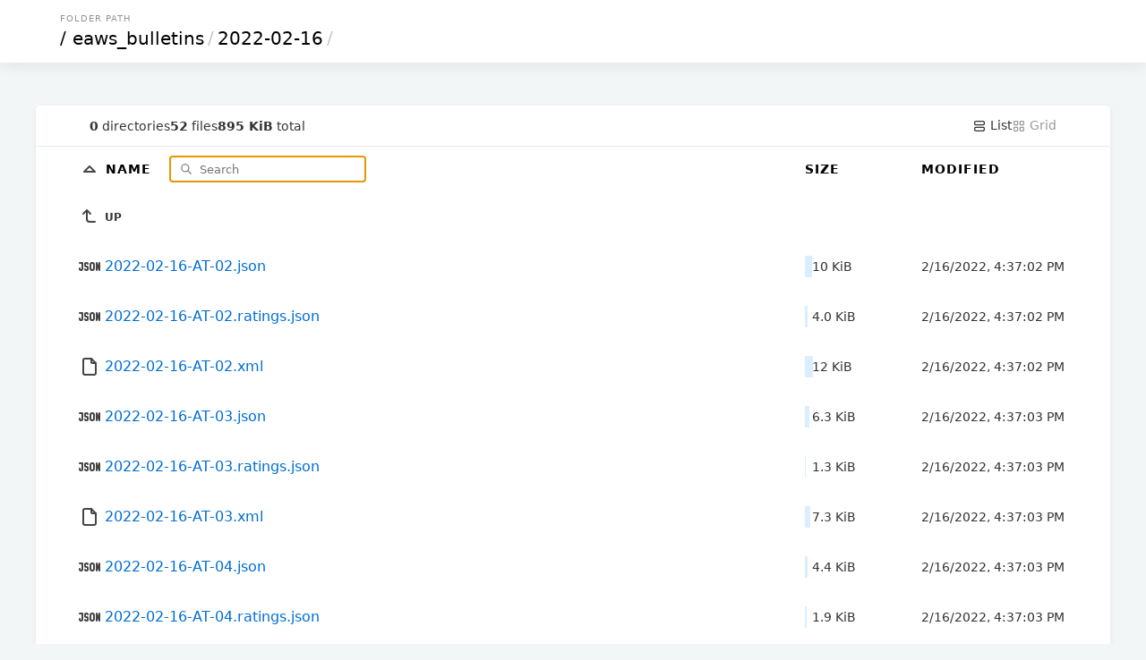

--- FILE ---
content_type: text/html; charset=utf-8
request_url: https://static.avalanche.report/eaws_bulletins/2022-02-16/
body_size: 9745
content:

<!DOCTYPE html>
<html>
	<head>
		<title>2022-02-16</title>
		<link rel="canonical" href="/eaws_bulletins/2022-02-16/"  />
		<meta charset="utf-8">
		<meta name="color-scheme" content="light dark">
		<meta name="viewport" content="width=device-width, initial-scale=1.0">
<style nonce="28638168-8fad-4966-9be1-577c744df2e7">
* { padding: 0; margin: 0; box-sizing: border-box; }

body {
	font-family: Inter, system-ui, sans-serif;
	font-size: 16px;
	text-rendering: optimizespeed;
	background-color: #f3f6f7;
	min-height: 100vh;
}

img,
svg {
	vertical-align: middle;
	z-index: 1;
}

img {
	max-width: 100%;
	max-height: 100%;
	border-radius: 5px;
}

td img {
	max-width: 1.5em;
	max-height: 2em;
	object-fit: cover;
}

body,
a,
svg,
.layout.current,
.layout.current svg,
.go-up {
	color: #333;
	text-decoration: none;
}

#layout-list, #layout-grid {
	cursor: pointer;
}

.wrapper {
	max-width: 1200px;
	margin-left: auto;
	margin-right: auto;
}

header,
.meta {
	padding-left: 5%;
	padding-right: 5%;
}

td a {
	color: #006ed3;
	text-decoration: none;
}

td a:hover {
	color: #0095e4;
}

td a:visited {
	color: #800080;
}

td a:visited:hover {
	color: #b900b9;
}

th:first-child,
td:first-child {
	width: 5%;
}

th:last-child,
td:last-child {
	width: 5%;
}

.size,
.timestamp {
	font-size: 14px;
}

.grid .size {
	font-size: 12px;
	margin-top: .5em;
	color: #496a84;
}

header {
	padding-top: 15px;
	padding-bottom: 15px;
	box-shadow: 0px 0px 20px 0px rgb(0 0 0 / 10%);
}

.breadcrumbs {
	text-transform: uppercase;
	font-size: 10px;
	letter-spacing: 1px;
	color: #939393;
	margin-bottom: 5px;
	padding-left: 3px;
}

h1 {
	font-size: 20px;
	font-family: Poppins, system-ui, sans-serif;
	font-weight: normal;
	white-space: nowrap;
	overflow-x: hidden;
	text-overflow: ellipsis;
	color: #c5c5c5;
}

h1 a,
th a {
	color: #000;
}

h1 a {
	padding: 0 3px;
	margin: 0 1px;
}

h1 a:hover {
	background: #ffffc4;
}

h1 a:first-child {
	margin: 0;
}

header,
main {
	background-color: white;
}

main {
	margin: 3em auto 0;
	border-radius: 5px;
	box-shadow: 0 2px 5px 1px rgb(0 0 0 / 5%);
}

.meta {
	display: flex;
	gap: 1em;
	font-size: 14px;
	border-bottom: 1px solid #e5e9ea;
	padding-top: 1em;
	padding-bottom: 1em;
}

#summary {
	display: flex;
	gap: 1em;
	align-items: center;
	margin-right: auto;
}

.filter-container {
	position: relative;
	display: inline-block;
	margin-left: 1em;
}

#search-icon {
	color: #777;
	position: absolute;
	height: 1em;
	top: .6em;
	left: .5em;
}

#filter {
	padding: .5em 1em .5em 2.5em;
	border: none;
	border: 1px solid #CCC;
	border-radius: 5px;
	font-family: inherit;
	position: relative;
	z-index: 2;
	background: none;
}

.layout,
.layout svg {
	color: #9a9a9a;
}

table {
	width: 100%;
	border-collapse: collapse;
}

tbody tr,
tbody tr a,
.entry a {
	transition: all .15s;
}

tbody tr:hover,
.grid .entry a:hover {
	background-color: #f4f9fd;
}

th,
td {
	text-align: left;
}

th {
	position: sticky;
	top: 0;
	background: white;
	white-space: nowrap;
	z-index: 2;
	text-transform: uppercase;
	font-size: 14px;
	letter-spacing: 1px;
	padding: .75em 0;
}

td {
	white-space: nowrap;
}

td:nth-child(2) {
	width: 75%;
}

td:nth-child(2) a {
	padding: 1em 0;
	display: block;
}

td:nth-child(3),
th:nth-child(3) {
	padding: 0 20px 0 20px;
	min-width: 150px;
}

td .go-up {
	text-transform: uppercase;
	font-size: 12px;
	font-weight: bold;
}

.name,
.go-up {
	word-break: break-all;
	overflow-wrap: break-word;
	white-space: pre-wrap;
}

.listing .icon-tabler {
	color: #454545;
}

.listing .icon-tabler-folder-filled {
	color: #ffb900 !important;
}

.sizebar {
	position: relative;
	padding: 0.25rem 0.5rem;
	display: flex;
}

.sizebar-bar {
	background-color: #dbeeff;
	position: absolute;
	top: 0;
	right: 0;
	bottom: 0;
	left: 0;
	z-index: 0;
	height: 100%;
	pointer-events: none;
}

.sizebar-text {
	position: relative;
	z-index: 1;
	overflow: hidden;
	text-overflow: ellipsis;
	white-space: nowrap;
}

.grid {
	display: grid;
	grid-template-columns: repeat(auto-fill, minmax(16em, 1fr));
	gap: 2px;
}

.grid .entry {
	position: relative;
	width: 100%;
}

.grid .entry a {
	display: flex;
	flex-direction: column;
	align-items: center;
	justify-content: center;
	padding: 1.5em;
	height: 100%;
}

.grid .entry svg {
	width: 75px;
	height: 75px;
}

.grid .entry img {
	max-height: 200px;
	object-fit: cover;
}

.grid .entry .name {
	margin-top: 1em;
}

footer {
	padding: 40px 20px;
	font-size: 12px;
	text-align: center;
}

.caddy-logo {
	display: inline-block;
	height: 2.5em;
	margin: 0 auto;
}

@media (max-width: 600px) {
	.hideable {
		display: none;
	}

	td:nth-child(2) {
		width: auto;
	}

	th:nth-child(3),
	td:nth-child(3) {
		padding-right: 5%;
		text-align: right;
	}

	h1 {
		color: #000;
	}

	h1 a {
		margin: 0;
	}

	#filter {
		max-width: 100px;
	}

	.grid .entry {
		max-width: initial;
	}
}


@media (prefers-color-scheme: dark) {
	html {
		background: black; /* overscroll */
	}

	body {
		background: linear-gradient(180deg, rgb(34 50 66) 0%, rgb(26 31 38) 100%);
		background-attachment: fixed;
	}

	body,
	a,
	svg,
	.layout.current,
	.layout.current svg,
	.go-up {
		color: #ccc;
	}

	h1 a,
	th a {
		color: white;
	}

	h1 {
		color: white;
	}

	h1 a:hover {
		background: hsl(213deg 100% 73% / 20%);
	}

	header,
	main,
	.grid .entry {
		background-color: #101720;
	}

	tbody tr:hover,
	.grid .entry a:hover {
		background-color: #162030;
		color: #fff;
	}

	th {
		background-color: #18212c;
	}

	td a,
	.listing .icon-tabler {
		color: #abc8e3;
	}

	td a:hover,
	td a:hover .icon-tabler {
		color: white;
	}

	td a:visited {
		color: #cd53cd;
	}

	td a:visited:hover {
		color: #f676f6;
	}

	#search-icon {
		color: #7798c4;
	}

	#filter {
		color: #ffffff;
		border: 1px solid #29435c;
	}

	.meta {
		border-bottom: 1px solid #222e3b;
	}

	.sizebar-bar {
		background-color: #1f3549;
	}

	.grid .entry a {
		background-color: #080b0f;
	}

	#Wordmark path,
	#R path {
		fill: #ccc !important;
	}
	#R circle {
		stroke: #ccc !important;
	}
}

</style>
</head>
<body>
	<header>
		<div class="wrapper">
			<div class="breadcrumbs">Folder Path</div>
				<h1>
					<a href="../../">/</a><a href="../">eaws_bulletins</a>/<a href="">2022-02-16</a>/
				</h1>
			</div>
		</header>
		<div class="wrapper">
			<main>
				<div class="meta">
					<div id="summary">
						<span class="meta-item">
							<b>0</b> directories
						</span>
						<span class="meta-item">
							<b>52</b> files
						</span>
						<span class="meta-item">
							<b>895 KiB</b> total
						</span>
					</div>
					<a id="layout-list" class='layoutcurrent'>
						<svg xmlns="http://www.w3.org/2000/svg" class="icon icon-tabler icon-tabler-layout-list" width="16" height="16" viewBox="0 0 24 24" stroke-width="2" stroke="currentColor" fill="none" stroke-linecap="round" stroke-linejoin="round">
							<path stroke="none" d="M0 0h24v24H0z" fill="none"/>
							<path d="M4 4m0 2a2 2 0 0 1 2 -2h12a2 2 0 0 1 2 2v2a2 2 0 0 1 -2 2h-12a2 2 0 0 1 -2 -2z"/>
							<path d="M4 14m0 2a2 2 0 0 1 2 -2h12a2 2 0 0 1 2 2v2a2 2 0 0 1 -2 2h-12a2 2 0 0 1 -2 -2z"/>
						</svg>
						List
					</a>
					<a id="layout-grid" class='layout'>
						<svg xmlns="http://www.w3.org/2000/svg" class="icon icon-tabler icon-tabler-layout-grid" width="16" height="16" viewBox="0 0 24 24" stroke-width="2" stroke="currentColor" fill="none" stroke-linecap="round" stroke-linejoin="round">
							<path stroke="none" d="M0 0h24v24H0z" fill="none"/>
							<path d="M4 4m0 1a1 1 0 0 1 1 -1h4a1 1 0 0 1 1 1v4a1 1 0 0 1 -1 1h-4a1 1 0 0 1 -1 -1z"/>
							<path d="M14 4m0 1a1 1 0 0 1 1 -1h4a1 1 0 0 1 1 1v4a1 1 0 0 1 -1 1h-4a1 1 0 0 1 -1 -1z"/>
							<path d="M4 14m0 1a1 1 0 0 1 1 -1h4a1 1 0 0 1 1 1v4a1 1 0 0 1 -1 1h-4a1 1 0 0 1 -1 -1z"/>
							<path d="M14 14m0 1a1 1 0 0 1 1 -1h4a1 1 0 0 1 1 1v4a1 1 0 0 1 -1 1h-4a1 1 0 0 1 -1 -1z"/>
						</svg>
						Grid
					</a>
				</div>
				<div class='listing'>
				<table aria-describedby="summary">
					<thead>
					<tr>
						<th></th>
						<th>
							<a href="?sort=namedirfirst&order=desc" class="icon">
								<svg xmlns="http://www.w3.org/2000/svg" class="icon icon-tabler icon-tabler-caret-up" width="24" height="24" viewBox="0 0 24 24" stroke-width="2" stroke="currentColor" fill="none" stroke-linecap="round" stroke-linejoin="round">
									<path stroke="none" d="M0 0h24v24H0z" fill="none"/>
									<path d="M18 14l-6 -6l-6 6h12"/>
								</svg>
							</a>
							<a href="?sort=name&order=asc">
								Name
							</a>

							<div class="filter-container">
								<svg id="search-icon" xmlns="http://www.w3.org/2000/svg" class="icon icon-tabler icon-tabler-search" width="24" height="24" viewBox="0 0 24 24" stroke-width="2" stroke="currentColor" fill="none" stroke-linecap="round" stroke-linejoin="round">
									<path stroke="none" d="M0 0h24v24H0z" fill="none"/>
									<path d="M10 10m-7 0a7 7 0 1 0 14 0a7 7 0 1 0 -14 0"/>
									<path d="M21 21l-6 -6"/>
								</svg>
								<input type="search" placeholder="Search" id="filter">
							</div>
						</th>
						<th>
							<a href="?sort=size&order=asc">
								Size
							</a>
						</th>
						<th class="hideable">
							<a href="?sort=time&order=asc">
								Modified
							</a>
						</th>
						<th class="hideable"></th>
					</tr>
					</thead>
					<tbody>
					<tr>
						<td></td>
						<td>
							<a href="..">
								<svg xmlns="http://www.w3.org/2000/svg" class="icon icon-tabler icon-tabler-corner-left-up" width="24" height="24" viewBox="0 0 24 24" stroke-width="2" stroke="currentColor" fill="none" stroke-linecap="round" stroke-linejoin="round">
									<path stroke="none" d="M0 0h24v24H0z" fill="none"/>
									<path d="M18 18h-6a3 3 0 0 1 -3 -3v-10l-4 4m8 0l-4 -4"/>
								</svg>
								<span class="go-up">Up</span>
							</a>
						</td>
						<td></td>
						<td class="hideable"></td>
						<td class="hideable"></td>
					</tr>
					<tr class="file">
						<td></td>
						<td>
							<a href="./2022-02-16-AT-02.json">
								
	<svg xmlns="http://www.w3.org/2000/svg" class="icon icon-tabler icon-tabler-json" width="24" height="24" viewBox="0 0 24 24" stroke-width="2" stroke="currentColor" fill="none" stroke-linecap="round" stroke-linejoin="round">
		<path stroke="none" d="M0 0h24v24H0z" fill="none"/>
		<path d="M20 16v-8l3 8v-8"/>
		<path d="M15 8a2 2 0 0 1 2 2v4a2 2 0 1 1 -4 0v-4a2 2 0 0 1 2 -2z"/>
		<path d="M1 8h3v6.5a1.5 1.5 0 0 1 -3 0v-.5"/>
		<path d="M7 15a1 1 0 0 0 1 1h1a1 1 0 0 0 1 -1v-2a1 1 0 0 0 -1 -1h-1a1 1 0 0 1 -1 -1v-2a1 1 0 0 1 1 -1h1a1 1 0 0 1 1 1"/>
	</svg>
								<span class="name">2022-02-16-AT-02.json</span>
							</a>
						</td>
						<td class="size" data-size="10358">
							<div class="sizebar">
								<div class="sizebar-bar"></div>
								<div class="sizebar-text">
									10 KiB
								</div>
							</div>
						</td>
						<td class="timestamp hideable">
							<time datetime="2022-02-16T16:37:02Z">02/16/2022 04:37:02 PM +00:00</time>
						</td>
						<td class="hideable"></td>
					</tr>
					<tr class="file">
						<td></td>
						<td>
							<a href="./2022-02-16-AT-02.ratings.json">
								
	<svg xmlns="http://www.w3.org/2000/svg" class="icon icon-tabler icon-tabler-json" width="24" height="24" viewBox="0 0 24 24" stroke-width="2" stroke="currentColor" fill="none" stroke-linecap="round" stroke-linejoin="round">
		<path stroke="none" d="M0 0h24v24H0z" fill="none"/>
		<path d="M20 16v-8l3 8v-8"/>
		<path d="M15 8a2 2 0 0 1 2 2v4a2 2 0 1 1 -4 0v-4a2 2 0 0 1 2 -2z"/>
		<path d="M1 8h3v6.5a1.5 1.5 0 0 1 -3 0v-.5"/>
		<path d="M7 15a1 1 0 0 0 1 1h1a1 1 0 0 0 1 -1v-2a1 1 0 0 0 -1 -1h-1a1 1 0 0 1 -1 -1v-2a1 1 0 0 1 1 -1h1a1 1 0 0 1 1 1"/>
	</svg>
								<span class="name">2022-02-16-AT-02.ratings.json</span>
							</a>
						</td>
						<td class="size" data-size="4134">
							<div class="sizebar">
								<div class="sizebar-bar"></div>
								<div class="sizebar-text">
									4.0 KiB
								</div>
							</div>
						</td>
						<td class="timestamp hideable">
							<time datetime="2022-02-16T16:37:02Z">02/16/2022 04:37:02 PM +00:00</time>
						</td>
						<td class="hideable"></td>
					</tr>
					<tr class="file">
						<td></td>
						<td>
							<a href="./2022-02-16-AT-02.xml">
								
		<svg xmlns="http://www.w3.org/2000/svg" class="icon icon-tabler icon-tabler-file" width="24" height="24" viewBox="0 0 24 24" stroke-width="2" stroke="currentColor" fill="none" stroke-linecap="round" stroke-linejoin="round">
			<path stroke="none" d="M0 0h24v24H0z" fill="none"/>
			<path d="M14 3v4a1 1 0 0 0 1 1h4"/>
			<path d="M17 21h-10a2 2 0 0 1 -2 -2v-14a2 2 0 0 1 2 -2h7l5 5v11a2 2 0 0 1 -2 2z"/>
		</svg>
								<span class="name">2022-02-16-AT-02.xml</span>
							</a>
						</td>
						<td class="size" data-size="12361">
							<div class="sizebar">
								<div class="sizebar-bar"></div>
								<div class="sizebar-text">
									12 KiB
								</div>
							</div>
						</td>
						<td class="timestamp hideable">
							<time datetime="2022-02-16T16:37:02Z">02/16/2022 04:37:02 PM +00:00</time>
						</td>
						<td class="hideable"></td>
					</tr>
					<tr class="file">
						<td></td>
						<td>
							<a href="./2022-02-16-AT-03.json">
								
	<svg xmlns="http://www.w3.org/2000/svg" class="icon icon-tabler icon-tabler-json" width="24" height="24" viewBox="0 0 24 24" stroke-width="2" stroke="currentColor" fill="none" stroke-linecap="round" stroke-linejoin="round">
		<path stroke="none" d="M0 0h24v24H0z" fill="none"/>
		<path d="M20 16v-8l3 8v-8"/>
		<path d="M15 8a2 2 0 0 1 2 2v4a2 2 0 1 1 -4 0v-4a2 2 0 0 1 2 -2z"/>
		<path d="M1 8h3v6.5a1.5 1.5 0 0 1 -3 0v-.5"/>
		<path d="M7 15a1 1 0 0 0 1 1h1a1 1 0 0 0 1 -1v-2a1 1 0 0 0 -1 -1h-1a1 1 0 0 1 -1 -1v-2a1 1 0 0 1 1 -1h1a1 1 0 0 1 1 1"/>
	</svg>
								<span class="name">2022-02-16-AT-03.json</span>
							</a>
						</td>
						<td class="size" data-size="6402">
							<div class="sizebar">
								<div class="sizebar-bar"></div>
								<div class="sizebar-text">
									6.3 KiB
								</div>
							</div>
						</td>
						<td class="timestamp hideable">
							<time datetime="2022-02-16T16:37:03Z">02/16/2022 04:37:03 PM +00:00</time>
						</td>
						<td class="hideable"></td>
					</tr>
					<tr class="file">
						<td></td>
						<td>
							<a href="./2022-02-16-AT-03.ratings.json">
								
	<svg xmlns="http://www.w3.org/2000/svg" class="icon icon-tabler icon-tabler-json" width="24" height="24" viewBox="0 0 24 24" stroke-width="2" stroke="currentColor" fill="none" stroke-linecap="round" stroke-linejoin="round">
		<path stroke="none" d="M0 0h24v24H0z" fill="none"/>
		<path d="M20 16v-8l3 8v-8"/>
		<path d="M15 8a2 2 0 0 1 2 2v4a2 2 0 1 1 -4 0v-4a2 2 0 0 1 2 -2z"/>
		<path d="M1 8h3v6.5a1.5 1.5 0 0 1 -3 0v-.5"/>
		<path d="M7 15a1 1 0 0 0 1 1h1a1 1 0 0 0 1 -1v-2a1 1 0 0 0 -1 -1h-1a1 1 0 0 1 -1 -1v-2a1 1 0 0 1 1 -1h1a1 1 0 0 1 1 1"/>
	</svg>
								<span class="name">2022-02-16-AT-03.ratings.json</span>
							</a>
						</td>
						<td class="size" data-size="1326">
							<div class="sizebar">
								<div class="sizebar-bar"></div>
								<div class="sizebar-text">
									1.3 KiB
								</div>
							</div>
						</td>
						<td class="timestamp hideable">
							<time datetime="2022-02-16T16:37:03Z">02/16/2022 04:37:03 PM +00:00</time>
						</td>
						<td class="hideable"></td>
					</tr>
					<tr class="file">
						<td></td>
						<td>
							<a href="./2022-02-16-AT-03.xml">
								
		<svg xmlns="http://www.w3.org/2000/svg" class="icon icon-tabler icon-tabler-file" width="24" height="24" viewBox="0 0 24 24" stroke-width="2" stroke="currentColor" fill="none" stroke-linecap="round" stroke-linejoin="round">
			<path stroke="none" d="M0 0h24v24H0z" fill="none"/>
			<path d="M14 3v4a1 1 0 0 0 1 1h4"/>
			<path d="M17 21h-10a2 2 0 0 1 -2 -2v-14a2 2 0 0 1 2 -2h7l5 5v11a2 2 0 0 1 -2 2z"/>
		</svg>
								<span class="name">2022-02-16-AT-03.xml</span>
							</a>
						</td>
						<td class="size" data-size="7455">
							<div class="sizebar">
								<div class="sizebar-bar"></div>
								<div class="sizebar-text">
									7.3 KiB
								</div>
							</div>
						</td>
						<td class="timestamp hideable">
							<time datetime="2022-02-16T16:37:03Z">02/16/2022 04:37:03 PM +00:00</time>
						</td>
						<td class="hideable"></td>
					</tr>
					<tr class="file">
						<td></td>
						<td>
							<a href="./2022-02-16-AT-04.json">
								
	<svg xmlns="http://www.w3.org/2000/svg" class="icon icon-tabler icon-tabler-json" width="24" height="24" viewBox="0 0 24 24" stroke-width="2" stroke="currentColor" fill="none" stroke-linecap="round" stroke-linejoin="round">
		<path stroke="none" d="M0 0h24v24H0z" fill="none"/>
		<path d="M20 16v-8l3 8v-8"/>
		<path d="M15 8a2 2 0 0 1 2 2v4a2 2 0 1 1 -4 0v-4a2 2 0 0 1 2 -2z"/>
		<path d="M1 8h3v6.5a1.5 1.5 0 0 1 -3 0v-.5"/>
		<path d="M7 15a1 1 0 0 0 1 1h1a1 1 0 0 0 1 -1v-2a1 1 0 0 0 -1 -1h-1a1 1 0 0 1 -1 -1v-2a1 1 0 0 1 1 -1h1a1 1 0 0 1 1 1"/>
	</svg>
								<span class="name">2022-02-16-AT-04.json</span>
							</a>
						</td>
						<td class="size" data-size="4500">
							<div class="sizebar">
								<div class="sizebar-bar"></div>
								<div class="sizebar-text">
									4.4 KiB
								</div>
							</div>
						</td>
						<td class="timestamp hideable">
							<time datetime="2022-02-16T16:37:03Z">02/16/2022 04:37:03 PM +00:00</time>
						</td>
						<td class="hideable"></td>
					</tr>
					<tr class="file">
						<td></td>
						<td>
							<a href="./2022-02-16-AT-04.ratings.json">
								
	<svg xmlns="http://www.w3.org/2000/svg" class="icon icon-tabler icon-tabler-json" width="24" height="24" viewBox="0 0 24 24" stroke-width="2" stroke="currentColor" fill="none" stroke-linecap="round" stroke-linejoin="round">
		<path stroke="none" d="M0 0h24v24H0z" fill="none"/>
		<path d="M20 16v-8l3 8v-8"/>
		<path d="M15 8a2 2 0 0 1 2 2v4a2 2 0 1 1 -4 0v-4a2 2 0 0 1 2 -2z"/>
		<path d="M1 8h3v6.5a1.5 1.5 0 0 1 -3 0v-.5"/>
		<path d="M7 15a1 1 0 0 0 1 1h1a1 1 0 0 0 1 -1v-2a1 1 0 0 0 -1 -1h-1a1 1 0 0 1 -1 -1v-2a1 1 0 0 1 1 -1h1a1 1 0 0 1 1 1"/>
	</svg>
								<span class="name">2022-02-16-AT-04.ratings.json</span>
							</a>
						</td>
						<td class="size" data-size="1974">
							<div class="sizebar">
								<div class="sizebar-bar"></div>
								<div class="sizebar-text">
									1.9 KiB
								</div>
							</div>
						</td>
						<td class="timestamp hideable">
							<time datetime="2022-02-16T16:37:03Z">02/16/2022 04:37:03 PM +00:00</time>
						</td>
						<td class="hideable"></td>
					</tr>
					<tr class="file">
						<td></td>
						<td>
							<a href="./2022-02-16-AT-04.xml">
								
		<svg xmlns="http://www.w3.org/2000/svg" class="icon icon-tabler icon-tabler-file" width="24" height="24" viewBox="0 0 24 24" stroke-width="2" stroke="currentColor" fill="none" stroke-linecap="round" stroke-linejoin="round">
			<path stroke="none" d="M0 0h24v24H0z" fill="none"/>
			<path d="M14 3v4a1 1 0 0 0 1 1h4"/>
			<path d="M17 21h-10a2 2 0 0 1 -2 -2v-14a2 2 0 0 1 2 -2h7l5 5v11a2 2 0 0 1 -2 2z"/>
		</svg>
								<span class="name">2022-02-16-AT-04.xml</span>
							</a>
						</td>
						<td class="size" data-size="5392">
							<div class="sizebar">
								<div class="sizebar-bar"></div>
								<div class="sizebar-text">
									5.3 KiB
								</div>
							</div>
						</td>
						<td class="timestamp hideable">
							<time datetime="2022-02-16T16:37:03Z">02/16/2022 04:37:03 PM +00:00</time>
						</td>
						<td class="hideable"></td>
					</tr>
					<tr class="file">
						<td></td>
						<td>
							<a href="./2022-02-16-AT-05.json">
								
	<svg xmlns="http://www.w3.org/2000/svg" class="icon icon-tabler icon-tabler-json" width="24" height="24" viewBox="0 0 24 24" stroke-width="2" stroke="currentColor" fill="none" stroke-linecap="round" stroke-linejoin="round">
		<path stroke="none" d="M0 0h24v24H0z" fill="none"/>
		<path d="M20 16v-8l3 8v-8"/>
		<path d="M15 8a2 2 0 0 1 2 2v4a2 2 0 1 1 -4 0v-4a2 2 0 0 1 2 -2z"/>
		<path d="M1 8h3v6.5a1.5 1.5 0 0 1 -3 0v-.5"/>
		<path d="M7 15a1 1 0 0 0 1 1h1a1 1 0 0 0 1 -1v-2a1 1 0 0 0 -1 -1h-1a1 1 0 0 1 -1 -1v-2a1 1 0 0 1 1 -1h1a1 1 0 0 1 1 1"/>
	</svg>
								<span class="name">2022-02-16-AT-05.json</span>
							</a>
						</td>
						<td class="size" data-size="12392">
							<div class="sizebar">
								<div class="sizebar-bar"></div>
								<div class="sizebar-text">
									12 KiB
								</div>
							</div>
						</td>
						<td class="timestamp hideable">
							<time datetime="2022-02-16T16:37:04Z">02/16/2022 04:37:04 PM +00:00</time>
						</td>
						<td class="hideable"></td>
					</tr>
					<tr class="file">
						<td></td>
						<td>
							<a href="./2022-02-16-AT-05.ratings.json">
								
	<svg xmlns="http://www.w3.org/2000/svg" class="icon icon-tabler icon-tabler-json" width="24" height="24" viewBox="0 0 24 24" stroke-width="2" stroke="currentColor" fill="none" stroke-linecap="round" stroke-linejoin="round">
		<path stroke="none" d="M0 0h24v24H0z" fill="none"/>
		<path d="M20 16v-8l3 8v-8"/>
		<path d="M15 8a2 2 0 0 1 2 2v4a2 2 0 1 1 -4 0v-4a2 2 0 0 1 2 -2z"/>
		<path d="M1 8h3v6.5a1.5 1.5 0 0 1 -3 0v-.5"/>
		<path d="M7 15a1 1 0 0 0 1 1h1a1 1 0 0 0 1 -1v-2a1 1 0 0 0 -1 -1h-1a1 1 0 0 1 -1 -1v-2a1 1 0 0 1 1 -1h1a1 1 0 0 1 1 1"/>
	</svg>
								<span class="name">2022-02-16-AT-05.ratings.json</span>
							</a>
						</td>
						<td class="size" data-size="4566">
							<div class="sizebar">
								<div class="sizebar-bar"></div>
								<div class="sizebar-text">
									4.5 KiB
								</div>
							</div>
						</td>
						<td class="timestamp hideable">
							<time datetime="2022-02-16T16:37:04Z">02/16/2022 04:37:04 PM +00:00</time>
						</td>
						<td class="hideable"></td>
					</tr>
					<tr class="file">
						<td></td>
						<td>
							<a href="./2022-02-16-AT-05.xml">
								
		<svg xmlns="http://www.w3.org/2000/svg" class="icon icon-tabler icon-tabler-file" width="24" height="24" viewBox="0 0 24 24" stroke-width="2" stroke="currentColor" fill="none" stroke-linecap="round" stroke-linejoin="round">
			<path stroke="none" d="M0 0h24v24H0z" fill="none"/>
			<path d="M14 3v4a1 1 0 0 0 1 1h4"/>
			<path d="M17 21h-10a2 2 0 0 1 -2 -2v-14a2 2 0 0 1 2 -2h7l5 5v11a2 2 0 0 1 -2 2z"/>
		</svg>
								<span class="name">2022-02-16-AT-05.xml</span>
							</a>
						</td>
						<td class="size" data-size="14495">
							<div class="sizebar">
								<div class="sizebar-bar"></div>
								<div class="sizebar-text">
									14 KiB
								</div>
							</div>
						</td>
						<td class="timestamp hideable">
							<time datetime="2022-02-16T16:37:04Z">02/16/2022 04:37:04 PM +00:00</time>
						</td>
						<td class="hideable"></td>
					</tr>
					<tr class="file">
						<td></td>
						<td>
							<a href="./2022-02-16-AT-06.json">
								
	<svg xmlns="http://www.w3.org/2000/svg" class="icon icon-tabler icon-tabler-json" width="24" height="24" viewBox="0 0 24 24" stroke-width="2" stroke="currentColor" fill="none" stroke-linecap="round" stroke-linejoin="round">
		<path stroke="none" d="M0 0h24v24H0z" fill="none"/>
		<path d="M20 16v-8l3 8v-8"/>
		<path d="M15 8a2 2 0 0 1 2 2v4a2 2 0 1 1 -4 0v-4a2 2 0 0 1 2 -2z"/>
		<path d="M1 8h3v6.5a1.5 1.5 0 0 1 -3 0v-.5"/>
		<path d="M7 15a1 1 0 0 0 1 1h1a1 1 0 0 0 1 -1v-2a1 1 0 0 0 -1 -1h-1a1 1 0 0 1 -1 -1v-2a1 1 0 0 1 1 -1h1a1 1 0 0 1 1 1"/>
	</svg>
								<span class="name">2022-02-16-AT-06.json</span>
							</a>
						</td>
						<td class="size" data-size="8141">
							<div class="sizebar">
								<div class="sizebar-bar"></div>
								<div class="sizebar-text">
									8.0 KiB
								</div>
							</div>
						</td>
						<td class="timestamp hideable">
							<time datetime="2022-02-16T16:37:05Z">02/16/2022 04:37:05 PM +00:00</time>
						</td>
						<td class="hideable"></td>
					</tr>
					<tr class="file">
						<td></td>
						<td>
							<a href="./2022-02-16-AT-06.ratings.json">
								
	<svg xmlns="http://www.w3.org/2000/svg" class="icon icon-tabler icon-tabler-json" width="24" height="24" viewBox="0 0 24 24" stroke-width="2" stroke="currentColor" fill="none" stroke-linecap="round" stroke-linejoin="round">
		<path stroke="none" d="M0 0h24v24H0z" fill="none"/>
		<path d="M20 16v-8l3 8v-8"/>
		<path d="M15 8a2 2 0 0 1 2 2v4a2 2 0 1 1 -4 0v-4a2 2 0 0 1 2 -2z"/>
		<path d="M1 8h3v6.5a1.5 1.5 0 0 1 -3 0v-.5"/>
		<path d="M7 15a1 1 0 0 0 1 1h1a1 1 0 0 0 1 -1v-2a1 1 0 0 0 -1 -1h-1a1 1 0 0 1 -1 -1v-2a1 1 0 0 1 1 -1h1a1 1 0 0 1 1 1"/>
	</svg>
								<span class="name">2022-02-16-AT-06.ratings.json</span>
							</a>
						</td>
						<td class="size" data-size="4188">
							<div class="sizebar">
								<div class="sizebar-bar"></div>
								<div class="sizebar-text">
									4.1 KiB
								</div>
							</div>
						</td>
						<td class="timestamp hideable">
							<time datetime="2022-02-16T16:37:05Z">02/16/2022 04:37:05 PM +00:00</time>
						</td>
						<td class="hideable"></td>
					</tr>
					<tr class="file">
						<td></td>
						<td>
							<a href="./2022-02-16-AT-06.xml">
								
		<svg xmlns="http://www.w3.org/2000/svg" class="icon icon-tabler icon-tabler-file" width="24" height="24" viewBox="0 0 24 24" stroke-width="2" stroke="currentColor" fill="none" stroke-linecap="round" stroke-linejoin="round">
			<path stroke="none" d="M0 0h24v24H0z" fill="none"/>
			<path d="M14 3v4a1 1 0 0 0 1 1h4"/>
			<path d="M17 21h-10a2 2 0 0 1 -2 -2v-14a2 2 0 0 1 2 -2h7l5 5v11a2 2 0 0 1 -2 2z"/>
		</svg>
								<span class="name">2022-02-16-AT-06.xml</span>
							</a>
						</td>
						<td class="size" data-size="9197">
							<div class="sizebar">
								<div class="sizebar-bar"></div>
								<div class="sizebar-text">
									9.0 KiB
								</div>
							</div>
						</td>
						<td class="timestamp hideable">
							<time datetime="2022-02-16T16:37:05Z">02/16/2022 04:37:05 PM +00:00</time>
						</td>
						<td class="hideable"></td>
					</tr>
					<tr class="file">
						<td></td>
						<td>
							<a href="./2022-02-16-AT-07.json">
								
	<svg xmlns="http://www.w3.org/2000/svg" class="icon icon-tabler icon-tabler-json" width="24" height="24" viewBox="0 0 24 24" stroke-width="2" stroke="currentColor" fill="none" stroke-linecap="round" stroke-linejoin="round">
		<path stroke="none" d="M0 0h24v24H0z" fill="none"/>
		<path d="M20 16v-8l3 8v-8"/>
		<path d="M15 8a2 2 0 0 1 2 2v4a2 2 0 1 1 -4 0v-4a2 2 0 0 1 2 -2z"/>
		<path d="M1 8h3v6.5a1.5 1.5 0 0 1 -3 0v-.5"/>
		<path d="M7 15a1 1 0 0 0 1 1h1a1 1 0 0 0 1 -1v-2a1 1 0 0 0 -1 -1h-1a1 1 0 0 1 -1 -1v-2a1 1 0 0 1 1 -1h1a1 1 0 0 1 1 1"/>
	</svg>
								<span class="name">2022-02-16-AT-07.json</span>
							</a>
						</td>
						<td class="size" data-size="22149">
							<div class="sizebar">
								<div class="sizebar-bar"></div>
								<div class="sizebar-text">
									22 KiB
								</div>
							</div>
						</td>
						<td class="timestamp hideable">
							<time datetime="2022-02-16T15:37:05Z">02/16/2022 03:37:05 PM +00:00</time>
						</td>
						<td class="hideable"></td>
					</tr>
					<tr class="file">
						<td></td>
						<td>
							<a href="./2022-02-16-AT-07.ratings.json">
								
	<svg xmlns="http://www.w3.org/2000/svg" class="icon icon-tabler icon-tabler-json" width="24" height="24" viewBox="0 0 24 24" stroke-width="2" stroke="currentColor" fill="none" stroke-linecap="round" stroke-linejoin="round">
		<path stroke="none" d="M0 0h24v24H0z" fill="none"/>
		<path d="M20 16v-8l3 8v-8"/>
		<path d="M15 8a2 2 0 0 1 2 2v4a2 2 0 1 1 -4 0v-4a2 2 0 0 1 2 -2z"/>
		<path d="M1 8h3v6.5a1.5 1.5 0 0 1 -3 0v-.5"/>
		<path d="M7 15a1 1 0 0 0 1 1h1a1 1 0 0 0 1 -1v-2a1 1 0 0 0 -1 -1h-1a1 1 0 0 1 -1 -1v-2a1 1 0 0 1 1 -1h1a1 1 0 0 1 1 1"/>
	</svg>
								<span class="name">2022-02-16-AT-07.ratings.json</span>
							</a>
						</td>
						<td class="size" data-size="16257">
							<div class="sizebar">
								<div class="sizebar-bar"></div>
								<div class="sizebar-text">
									16 KiB
								</div>
							</div>
						</td>
						<td class="timestamp hideable">
							<time datetime="2022-02-16T15:37:05Z">02/16/2022 03:37:05 PM +00:00</time>
						</td>
						<td class="hideable"></td>
					</tr>
					<tr class="file">
						<td></td>
						<td>
							<a href="./2022-02-16-AT-07.xml">
								
		<svg xmlns="http://www.w3.org/2000/svg" class="icon icon-tabler icon-tabler-file" width="24" height="24" viewBox="0 0 24 24" stroke-width="2" stroke="currentColor" fill="none" stroke-linecap="round" stroke-linejoin="round">
			<path stroke="none" d="M0 0h24v24H0z" fill="none"/>
			<path d="M14 3v4a1 1 0 0 0 1 1h4"/>
			<path d="M17 21h-10a2 2 0 0 1 -2 -2v-14a2 2 0 0 1 2 -2h7l5 5v11a2 2 0 0 1 -2 2z"/>
		</svg>
								<span class="name">2022-02-16-AT-07.xml</span>
							</a>
						</td>
						<td class="size" data-size="30092">
							<div class="sizebar">
								<div class="sizebar-bar"></div>
								<div class="sizebar-text">
									29 KiB
								</div>
							</div>
						</td>
						<td class="timestamp hideable">
							<time datetime="2022-02-16T15:37:05Z">02/16/2022 03:37:05 PM +00:00</time>
						</td>
						<td class="hideable"></td>
					</tr>
					<tr class="file">
						<td></td>
						<td>
							<a href="./2022-02-16-AT-08.json">
								
	<svg xmlns="http://www.w3.org/2000/svg" class="icon icon-tabler icon-tabler-json" width="24" height="24" viewBox="0 0 24 24" stroke-width="2" stroke="currentColor" fill="none" stroke-linecap="round" stroke-linejoin="round">
		<path stroke="none" d="M0 0h24v24H0z" fill="none"/>
		<path d="M20 16v-8l3 8v-8"/>
		<path d="M15 8a2 2 0 0 1 2 2v4a2 2 0 1 1 -4 0v-4a2 2 0 0 1 2 -2z"/>
		<path d="M1 8h3v6.5a1.5 1.5 0 0 1 -3 0v-.5"/>
		<path d="M7 15a1 1 0 0 0 1 1h1a1 1 0 0 0 1 -1v-2a1 1 0 0 0 -1 -1h-1a1 1 0 0 1 -1 -1v-2a1 1 0 0 1 1 -1h1a1 1 0 0 1 1 1"/>
	</svg>
								<span class="name">2022-02-16-AT-08.json</span>
							</a>
						</td>
						<td class="size" data-size="4539">
							<div class="sizebar">
								<div class="sizebar-bar"></div>
								<div class="sizebar-text">
									4.4 KiB
								</div>
							</div>
						</td>
						<td class="timestamp hideable">
							<time datetime="2022-02-17T06:07:05Z">02/17/2022 06:07:05 AM +00:00</time>
						</td>
						<td class="hideable"></td>
					</tr>
					<tr class="file">
						<td></td>
						<td>
							<a href="./2022-02-16-AT-08.ratings.json">
								
	<svg xmlns="http://www.w3.org/2000/svg" class="icon icon-tabler icon-tabler-json" width="24" height="24" viewBox="0 0 24 24" stroke-width="2" stroke="currentColor" fill="none" stroke-linecap="round" stroke-linejoin="round">
		<path stroke="none" d="M0 0h24v24H0z" fill="none"/>
		<path d="M20 16v-8l3 8v-8"/>
		<path d="M15 8a2 2 0 0 1 2 2v4a2 2 0 1 1 -4 0v-4a2 2 0 0 1 2 -2z"/>
		<path d="M1 8h3v6.5a1.5 1.5 0 0 1 -3 0v-.5"/>
		<path d="M7 15a1 1 0 0 0 1 1h1a1 1 0 0 0 1 -1v-2a1 1 0 0 0 -1 -1h-1a1 1 0 0 1 -1 -1v-2a1 1 0 0 1 1 -1h1a1 1 0 0 1 1 1"/>
	</svg>
								<span class="name">2022-02-16-AT-08.ratings.json</span>
							</a>
						</td>
						<td class="size" data-size="1866">
							<div class="sizebar">
								<div class="sizebar-bar"></div>
								<div class="sizebar-text">
									1.8 KiB
								</div>
							</div>
						</td>
						<td class="timestamp hideable">
							<time datetime="2022-02-17T06:07:05Z">02/17/2022 06:07:05 AM +00:00</time>
						</td>
						<td class="hideable"></td>
					</tr>
					<tr class="file">
						<td></td>
						<td>
							<a href="./2022-02-16-AT-08.xml">
								
		<svg xmlns="http://www.w3.org/2000/svg" class="icon icon-tabler icon-tabler-file" width="24" height="24" viewBox="0 0 24 24" stroke-width="2" stroke="currentColor" fill="none" stroke-linecap="round" stroke-linejoin="round">
			<path stroke="none" d="M0 0h24v24H0z" fill="none"/>
			<path d="M14 3v4a1 1 0 0 0 1 1h4"/>
			<path d="M17 21h-10a2 2 0 0 1 -2 -2v-14a2 2 0 0 1 2 -2h7l5 5v11a2 2 0 0 1 -2 2z"/>
		</svg>
								<span class="name">2022-02-16-AT-08.xml</span>
							</a>
						</td>
						<td class="size" data-size="5663">
							<div class="sizebar">
								<div class="sizebar-bar"></div>
								<div class="sizebar-text">
									5.5 KiB
								</div>
							</div>
						</td>
						<td class="timestamp hideable">
							<time datetime="2022-02-17T06:07:05Z">02/17/2022 06:07:05 AM +00:00</time>
						</td>
						<td class="hideable"></td>
					</tr>
					<tr class="file">
						<td></td>
						<td>
							<a href="./2022-02-16-CH.json">
								
	<svg xmlns="http://www.w3.org/2000/svg" class="icon icon-tabler icon-tabler-json" width="24" height="24" viewBox="0 0 24 24" stroke-width="2" stroke="currentColor" fill="none" stroke-linecap="round" stroke-linejoin="round">
		<path stroke="none" d="M0 0h24v24H0z" fill="none"/>
		<path d="M20 16v-8l3 8v-8"/>
		<path d="M15 8a2 2 0 0 1 2 2v4a2 2 0 1 1 -4 0v-4a2 2 0 0 1 2 -2z"/>
		<path d="M1 8h3v6.5a1.5 1.5 0 0 1 -3 0v-.5"/>
		<path d="M7 15a1 1 0 0 0 1 1h1a1 1 0 0 0 1 -1v-2a1 1 0 0 0 -1 -1h-1a1 1 0 0 1 -1 -1v-2a1 1 0 0 1 1 -1h1a1 1 0 0 1 1 1"/>
	</svg>
								<span class="name">2022-02-16-CH.json</span>
							</a>
						</td>
						<td class="size" data-size="59786">
							<div class="sizebar">
								<div class="sizebar-bar"></div>
								<div class="sizebar-text">
									58 KiB
								</div>
							</div>
						</td>
						<td class="timestamp hideable">
							<time datetime="2022-02-16T15:37:06Z">02/16/2022 03:37:06 PM +00:00</time>
						</td>
						<td class="hideable"></td>
					</tr>
					<tr class="file">
						<td></td>
						<td>
							<a href="./2022-02-16-CH.ratings.json">
								
	<svg xmlns="http://www.w3.org/2000/svg" class="icon icon-tabler icon-tabler-json" width="24" height="24" viewBox="0 0 24 24" stroke-width="2" stroke="currentColor" fill="none" stroke-linecap="round" stroke-linejoin="round">
		<path stroke="none" d="M0 0h24v24H0z" fill="none"/>
		<path d="M20 16v-8l3 8v-8"/>
		<path d="M15 8a2 2 0 0 1 2 2v4a2 2 0 1 1 -4 0v-4a2 2 0 0 1 2 -2z"/>
		<path d="M1 8h3v6.5a1.5 1.5 0 0 1 -3 0v-.5"/>
		<path d="M7 15a1 1 0 0 0 1 1h1a1 1 0 0 0 1 -1v-2a1 1 0 0 0 -1 -1h-1a1 1 0 0 1 -1 -1v-2a1 1 0 0 1 1 -1h1a1 1 0 0 1 1 1"/>
	</svg>
								<span class="name">2022-02-16-CH.ratings.json</span>
							</a>
						</td>
						<td class="size" data-size="29010">
							<div class="sizebar">
								<div class="sizebar-bar"></div>
								<div class="sizebar-text">
									28 KiB
								</div>
							</div>
						</td>
						<td class="timestamp hideable">
							<time datetime="2022-02-16T15:37:06Z">02/16/2022 03:37:06 PM +00:00</time>
						</td>
						<td class="hideable"></td>
					</tr>
					<tr class="file">
						<td></td>
						<td>
							<a href="./2022-02-16-CH.zip">
								
	<svg xmlns="http://www.w3.org/2000/svg" class="icon icon-tabler icon-tabler-file-zip" width="24" height="24" viewBox="0 0 24 24" stroke-width="2" stroke="currentColor" fill="none" stroke-linecap="round" stroke-linejoin="round">
		<path stroke="none" d="M0 0h24v24H0z" fill="none"/>
		<path d="M6 20.735a2 2 0 0 1 -1 -1.735v-14a2 2 0 0 1 2 -2h7l5 5v11a2 2 0 0 1 -2 2h-1"/>
		<path d="M11 17a2 2 0 0 1 2 2v2a1 1 0 0 1 -1 1h-2a1 1 0 0 1 -1 -1v-2a2 2 0 0 1 2 -2z"/>
		<path d="M11 5l-1 0"/>
		<path d="M13 7l-1 0"/>
		<path d="M11 9l-1 0"/>
		<path d="M13 11l-1 0"/>
		<path d="M11 13l-1 0"/>
		<path d="M13 15l-1 0"/>
	</svg>
								<span class="name">2022-02-16-CH.zip</span>
							</a>
						</td>
						<td class="size" data-size="123798">
							<div class="sizebar">
								<div class="sizebar-bar"></div>
								<div class="sizebar-text">
									121 KiB
								</div>
							</div>
						</td>
						<td class="timestamp hideable">
							<time datetime="2022-02-16T15:37:06Z">02/16/2022 03:37:06 PM +00:00</time>
						</td>
						<td class="hideable"></td>
					</tr>
					<tr class="file">
						<td></td>
						<td>
							<a href="./2022-02-16-DE-BY.json">
								
	<svg xmlns="http://www.w3.org/2000/svg" class="icon icon-tabler icon-tabler-json" width="24" height="24" viewBox="0 0 24 24" stroke-width="2" stroke="currentColor" fill="none" stroke-linecap="round" stroke-linejoin="round">
		<path stroke="none" d="M0 0h24v24H0z" fill="none"/>
		<path d="M20 16v-8l3 8v-8"/>
		<path d="M15 8a2 2 0 0 1 2 2v4a2 2 0 1 1 -4 0v-4a2 2 0 0 1 2 -2z"/>
		<path d="M1 8h3v6.5a1.5 1.5 0 0 1 -3 0v-.5"/>
		<path d="M7 15a1 1 0 0 0 1 1h1a1 1 0 0 0 1 -1v-2a1 1 0 0 0 -1 -1h-1a1 1 0 0 1 -1 -1v-2a1 1 0 0 1 1 -1h1a1 1 0 0 1 1 1"/>
	</svg>
								<span class="name">2022-02-16-DE-BY.json</span>
							</a>
						</td>
						<td class="size" data-size="7652">
							<div class="sizebar">
								<div class="sizebar-bar"></div>
								<div class="sizebar-text">
									7.5 KiB
								</div>
							</div>
						</td>
						<td class="timestamp hideable">
							<time datetime="2022-02-16T16:37:06Z">02/16/2022 04:37:06 PM +00:00</time>
						</td>
						<td class="hideable"></td>
					</tr>
					<tr class="file">
						<td></td>
						<td>
							<a href="./2022-02-16-DE-BY.ratings.json">
								
	<svg xmlns="http://www.w3.org/2000/svg" class="icon icon-tabler icon-tabler-json" width="24" height="24" viewBox="0 0 24 24" stroke-width="2" stroke="currentColor" fill="none" stroke-linecap="round" stroke-linejoin="round">
		<path stroke="none" d="M0 0h24v24H0z" fill="none"/>
		<path d="M20 16v-8l3 8v-8"/>
		<path d="M15 8a2 2 0 0 1 2 2v4a2 2 0 1 1 -4 0v-4a2 2 0 0 1 2 -2z"/>
		<path d="M1 8h3v6.5a1.5 1.5 0 0 1 -3 0v-.5"/>
		<path d="M7 15a1 1 0 0 0 1 1h1a1 1 0 0 0 1 -1v-2a1 1 0 0 0 -1 -1h-1a1 1 0 0 1 -1 -1v-2a1 1 0 0 1 1 -1h1a1 1 0 0 1 1 1"/>
	</svg>
								<span class="name">2022-02-16-DE-BY.ratings.json</span>
							</a>
						</td>
						<td class="size" data-size="2190">
							<div class="sizebar">
								<div class="sizebar-bar"></div>
								<div class="sizebar-text">
									2.1 KiB
								</div>
							</div>
						</td>
						<td class="timestamp hideable">
							<time datetime="2022-02-16T16:37:06Z">02/16/2022 04:37:06 PM +00:00</time>
						</td>
						<td class="hideable"></td>
					</tr>
					<tr class="file">
						<td></td>
						<td>
							<a href="./2022-02-16-DE-BY.xml">
								
		<svg xmlns="http://www.w3.org/2000/svg" class="icon icon-tabler icon-tabler-file" width="24" height="24" viewBox="0 0 24 24" stroke-width="2" stroke="currentColor" fill="none" stroke-linecap="round" stroke-linejoin="round">
			<path stroke="none" d="M0 0h24v24H0z" fill="none"/>
			<path d="M14 3v4a1 1 0 0 0 1 1h4"/>
			<path d="M17 21h-10a2 2 0 0 1 -2 -2v-14a2 2 0 0 1 2 -2h7l5 5v11a2 2 0 0 1 -2 2z"/>
		</svg>
								<span class="name">2022-02-16-DE-BY.xml</span>
							</a>
						</td>
						<td class="size" data-size="9348">
							<div class="sizebar">
								<div class="sizebar-bar"></div>
								<div class="sizebar-text">
									9.1 KiB
								</div>
							</div>
						</td>
						<td class="timestamp hideable">
							<time datetime="2022-02-16T16:37:06Z">02/16/2022 04:37:06 PM +00:00</time>
						</td>
						<td class="hideable"></td>
					</tr>
					<tr class="file">
						<td></td>
						<td>
							<a href="./2022-02-16-ES-CT-L.json">
								
	<svg xmlns="http://www.w3.org/2000/svg" class="icon icon-tabler icon-tabler-json" width="24" height="24" viewBox="0 0 24 24" stroke-width="2" stroke="currentColor" fill="none" stroke-linecap="round" stroke-linejoin="round">
		<path stroke="none" d="M0 0h24v24H0z" fill="none"/>
		<path d="M20 16v-8l3 8v-8"/>
		<path d="M15 8a2 2 0 0 1 2 2v4a2 2 0 1 1 -4 0v-4a2 2 0 0 1 2 -2z"/>
		<path d="M1 8h3v6.5a1.5 1.5 0 0 1 -3 0v-.5"/>
		<path d="M7 15a1 1 0 0 0 1 1h1a1 1 0 0 0 1 -1v-2a1 1 0 0 0 -1 -1h-1a1 1 0 0 1 -1 -1v-2a1 1 0 0 1 1 -1h1a1 1 0 0 1 1 1"/>
	</svg>
								<span class="name">2022-02-16-ES-CT-L.json</span>
							</a>
						</td>
						<td class="size" data-size="4455">
							<div class="sizebar">
								<div class="sizebar-bar"></div>
								<div class="sizebar-text">
									4.4 KiB
								</div>
							</div>
						</td>
						<td class="timestamp hideable">
							<time datetime="2022-02-16T15:37:47Z">02/16/2022 03:37:47 PM +00:00</time>
						</td>
						<td class="hideable"></td>
					</tr>
					<tr class="file">
						<td></td>
						<td>
							<a href="./2022-02-16-ES-CT-L.ratings.json">
								
	<svg xmlns="http://www.w3.org/2000/svg" class="icon icon-tabler icon-tabler-json" width="24" height="24" viewBox="0 0 24 24" stroke-width="2" stroke="currentColor" fill="none" stroke-linecap="round" stroke-linejoin="round">
		<path stroke="none" d="M0 0h24v24H0z" fill="none"/>
		<path d="M20 16v-8l3 8v-8"/>
		<path d="M15 8a2 2 0 0 1 2 2v4a2 2 0 1 1 -4 0v-4a2 2 0 0 1 2 -2z"/>
		<path d="M1 8h3v6.5a1.5 1.5 0 0 1 -3 0v-.5"/>
		<path d="M7 15a1 1 0 0 0 1 1h1a1 1 0 0 0 1 -1v-2a1 1 0 0 0 -1 -1h-1a1 1 0 0 1 -1 -1v-2a1 1 0 0 1 1 -1h1a1 1 0 0 1 1 1"/>
	</svg>
								<span class="name">2022-02-16-ES-CT-L.ratings.json</span>
							</a>
						</td>
						<td class="size" data-size="732">
							<div class="sizebar">
								<div class="sizebar-bar"></div>
								<div class="sizebar-text">
									732 B
								</div>
							</div>
						</td>
						<td class="timestamp hideable">
							<time datetime="2022-02-16T15:37:47Z">02/16/2022 03:37:47 PM +00:00</time>
						</td>
						<td class="hideable"></td>
					</tr>
					<tr class="file">
						<td></td>
						<td>
							<a href="./2022-02-16-ES-CT-L.xml">
								
		<svg xmlns="http://www.w3.org/2000/svg" class="icon icon-tabler icon-tabler-file" width="24" height="24" viewBox="0 0 24 24" stroke-width="2" stroke="currentColor" fill="none" stroke-linecap="round" stroke-linejoin="round">
			<path stroke="none" d="M0 0h24v24H0z" fill="none"/>
			<path d="M14 3v4a1 1 0 0 0 1 1h4"/>
			<path d="M17 21h-10a2 2 0 0 1 -2 -2v-14a2 2 0 0 1 2 -2h7l5 5v11a2 2 0 0 1 -2 2z"/>
		</svg>
								<span class="name">2022-02-16-ES-CT-L.xml</span>
							</a>
						</td>
						<td class="size" data-size="6539">
							<div class="sizebar">
								<div class="sizebar-bar"></div>
								<div class="sizebar-text">
									6.4 KiB
								</div>
							</div>
						</td>
						<td class="timestamp hideable">
							<time datetime="2022-02-16T15:37:47Z">02/16/2022 03:37:47 PM +00:00</time>
						</td>
						<td class="hideable"></td>
					</tr>
					<tr class="file">
						<td></td>
						<td>
							<a href="./2022-02-16-FR.json">
								
	<svg xmlns="http://www.w3.org/2000/svg" class="icon icon-tabler icon-tabler-json" width="24" height="24" viewBox="0 0 24 24" stroke-width="2" stroke="currentColor" fill="none" stroke-linecap="round" stroke-linejoin="round">
		<path stroke="none" d="M0 0h24v24H0z" fill="none"/>
		<path d="M20 16v-8l3 8v-8"/>
		<path d="M15 8a2 2 0 0 1 2 2v4a2 2 0 1 1 -4 0v-4a2 2 0 0 1 2 -2z"/>
		<path d="M1 8h3v6.5a1.5 1.5 0 0 1 -3 0v-.5"/>
		<path d="M7 15a1 1 0 0 0 1 1h1a1 1 0 0 0 1 -1v-2a1 1 0 0 0 -1 -1h-1a1 1 0 0 1 -1 -1v-2a1 1 0 0 1 1 -1h1a1 1 0 0 1 1 1"/>
	</svg>
								<span class="name">2022-02-16-FR.json</span>
							</a>
						</td>
						<td class="size" data-size="144654">
							<div class="sizebar">
								<div class="sizebar-bar"></div>
								<div class="sizebar-text">
									141 KiB
								</div>
							</div>
						</td>
						<td class="timestamp hideable">
							<time datetime="2022-02-16T15:07:30Z">02/16/2022 03:07:30 PM +00:00</time>
						</td>
						<td class="hideable"></td>
					</tr>
					<tr class="file">
						<td></td>
						<td>
							<a href="./2022-02-16-FR.ratings.json">
								
	<svg xmlns="http://www.w3.org/2000/svg" class="icon icon-tabler icon-tabler-json" width="24" height="24" viewBox="0 0 24 24" stroke-width="2" stroke="currentColor" fill="none" stroke-linecap="round" stroke-linejoin="round">
		<path stroke="none" d="M0 0h24v24H0z" fill="none"/>
		<path d="M20 16v-8l3 8v-8"/>
		<path d="M15 8a2 2 0 0 1 2 2v4a2 2 0 1 1 -4 0v-4a2 2 0 0 1 2 -2z"/>
		<path d="M1 8h3v6.5a1.5 1.5 0 0 1 -3 0v-.5"/>
		<path d="M7 15a1 1 0 0 0 1 1h1a1 1 0 0 0 1 -1v-2a1 1 0 0 0 -1 -1h-1a1 1 0 0 1 -1 -1v-2a1 1 0 0 1 1 -1h1a1 1 0 0 1 1 1"/>
	</svg>
								<span class="name">2022-02-16-FR.ratings.json</span>
							</a>
						</td>
						<td class="size" data-size="6834">
							<div class="sizebar">
								<div class="sizebar-bar"></div>
								<div class="sizebar-text">
									6.7 KiB
								</div>
							</div>
						</td>
						<td class="timestamp hideable">
							<time datetime="2022-02-16T15:07:30Z">02/16/2022 03:07:30 PM +00:00</time>
						</td>
						<td class="hideable"></td>
					</tr>
					<tr class="file">
						<td></td>
						<td>
							<a href="./2022-02-16-GB.json">
								
	<svg xmlns="http://www.w3.org/2000/svg" class="icon icon-tabler icon-tabler-json" width="24" height="24" viewBox="0 0 24 24" stroke-width="2" stroke="currentColor" fill="none" stroke-linecap="round" stroke-linejoin="round">
		<path stroke="none" d="M0 0h24v24H0z" fill="none"/>
		<path d="M20 16v-8l3 8v-8"/>
		<path d="M15 8a2 2 0 0 1 2 2v4a2 2 0 1 1 -4 0v-4a2 2 0 0 1 2 -2z"/>
		<path d="M1 8h3v6.5a1.5 1.5 0 0 1 -3 0v-.5"/>
		<path d="M7 15a1 1 0 0 0 1 1h1a1 1 0 0 0 1 -1v-2a1 1 0 0 0 -1 -1h-1a1 1 0 0 1 -1 -1v-2a1 1 0 0 1 1 -1h1a1 1 0 0 1 1 1"/>
	</svg>
								<span class="name">2022-02-16-GB.json</span>
							</a>
						</td>
						<td class="size" data-size="20488">
							<div class="sizebar">
								<div class="sizebar-bar"></div>
								<div class="sizebar-text">
									20 KiB
								</div>
							</div>
						</td>
						<td class="timestamp hideable">
							<time datetime="2022-02-16T16:37:49Z">02/16/2022 04:37:49 PM +00:00</time>
						</td>
						<td class="hideable"></td>
					</tr>
					<tr class="file">
						<td></td>
						<td>
							<a href="./2022-02-16-GB.ratings.json">
								
	<svg xmlns="http://www.w3.org/2000/svg" class="icon icon-tabler icon-tabler-json" width="24" height="24" viewBox="0 0 24 24" stroke-width="2" stroke="currentColor" fill="none" stroke-linecap="round" stroke-linejoin="round">
		<path stroke="none" d="M0 0h24v24H0z" fill="none"/>
		<path d="M20 16v-8l3 8v-8"/>
		<path d="M15 8a2 2 0 0 1 2 2v4a2 2 0 1 1 -4 0v-4a2 2 0 0 1 2 -2z"/>
		<path d="M1 8h3v6.5a1.5 1.5 0 0 1 -3 0v-.5"/>
		<path d="M7 15a1 1 0 0 0 1 1h1a1 1 0 0 0 1 -1v-2a1 1 0 0 0 -1 -1h-1a1 1 0 0 1 -1 -1v-2a1 1 0 0 1 1 -1h1a1 1 0 0 1 1 1"/>
	</svg>
								<span class="name">2022-02-16-GB.ratings.json</span>
							</a>
						</td>
						<td class="size" data-size="1326">
							<div class="sizebar">
								<div class="sizebar-bar"></div>
								<div class="sizebar-text">
									1.3 KiB
								</div>
							</div>
						</td>
						<td class="timestamp hideable">
							<time datetime="2022-02-16T16:37:49Z">02/16/2022 04:37:49 PM +00:00</time>
						</td>
						<td class="hideable"></td>
					</tr>
					<tr class="file">
						<td></td>
						<td>
							<a href="./2022-02-16-IT-21.json">
								
	<svg xmlns="http://www.w3.org/2000/svg" class="icon icon-tabler icon-tabler-json" width="24" height="24" viewBox="0 0 24 24" stroke-width="2" stroke="currentColor" fill="none" stroke-linecap="round" stroke-linejoin="round">
		<path stroke="none" d="M0 0h24v24H0z" fill="none"/>
		<path d="M20 16v-8l3 8v-8"/>
		<path d="M15 8a2 2 0 0 1 2 2v4a2 2 0 1 1 -4 0v-4a2 2 0 0 1 2 -2z"/>
		<path d="M1 8h3v6.5a1.5 1.5 0 0 1 -3 0v-.5"/>
		<path d="M7 15a1 1 0 0 0 1 1h1a1 1 0 0 0 1 -1v-2a1 1 0 0 0 -1 -1h-1a1 1 0 0 1 -1 -1v-2a1 1 0 0 1 1 -1h1a1 1 0 0 1 1 1"/>
	</svg>
								<span class="name">2022-02-16-IT-21.json</span>
							</a>
						</td>
						<td class="size" data-size="10295">
							<div class="sizebar">
								<div class="sizebar-bar"></div>
								<div class="sizebar-text">
									10 KiB
								</div>
							</div>
						</td>
						<td class="timestamp hideable">
							<time datetime="2022-02-16T14:37:28Z">02/16/2022 02:37:28 PM +00:00</time>
						</td>
						<td class="hideable"></td>
					</tr>
					<tr class="file">
						<td></td>
						<td>
							<a href="./2022-02-16-IT-21.ratings.json">
								
	<svg xmlns="http://www.w3.org/2000/svg" class="icon icon-tabler icon-tabler-json" width="24" height="24" viewBox="0 0 24 24" stroke-width="2" stroke="currentColor" fill="none" stroke-linecap="round" stroke-linejoin="round">
		<path stroke="none" d="M0 0h24v24H0z" fill="none"/>
		<path d="M20 16v-8l3 8v-8"/>
		<path d="M15 8a2 2 0 0 1 2 2v4a2 2 0 1 1 -4 0v-4a2 2 0 0 1 2 -2z"/>
		<path d="M1 8h3v6.5a1.5 1.5 0 0 1 -3 0v-.5"/>
		<path d="M7 15a1 1 0 0 0 1 1h1a1 1 0 0 0 1 -1v-2a1 1 0 0 0 -1 -1h-1a1 1 0 0 1 -1 -1v-2a1 1 0 0 1 1 -1h1a1 1 0 0 1 1 1"/>
	</svg>
								<span class="name">2022-02-16-IT-21.ratings.json</span>
							</a>
						</td>
						<td class="size" data-size="3189">
							<div class="sizebar">
								<div class="sizebar-bar"></div>
								<div class="sizebar-text">
									3.1 KiB
								</div>
							</div>
						</td>
						<td class="timestamp hideable">
							<time datetime="2022-02-16T14:37:28Z">02/16/2022 02:37:28 PM +00:00</time>
						</td>
						<td class="hideable"></td>
					</tr>
					<tr class="file">
						<td></td>
						<td>
							<a href="./2022-02-16-IT-23.json">
								
	<svg xmlns="http://www.w3.org/2000/svg" class="icon icon-tabler icon-tabler-json" width="24" height="24" viewBox="0 0 24 24" stroke-width="2" stroke="currentColor" fill="none" stroke-linecap="round" stroke-linejoin="round">
		<path stroke="none" d="M0 0h24v24H0z" fill="none"/>
		<path d="M20 16v-8l3 8v-8"/>
		<path d="M15 8a2 2 0 0 1 2 2v4a2 2 0 1 1 -4 0v-4a2 2 0 0 1 2 -2z"/>
		<path d="M1 8h3v6.5a1.5 1.5 0 0 1 -3 0v-.5"/>
		<path d="M7 15a1 1 0 0 0 1 1h1a1 1 0 0 0 1 -1v-2a1 1 0 0 0 -1 -1h-1a1 1 0 0 1 -1 -1v-2a1 1 0 0 1 1 -1h1a1 1 0 0 1 1 1"/>
	</svg>
								<span class="name">2022-02-16-IT-23.json</span>
							</a>
						</td>
						<td class="size" data-size="20472">
							<div class="sizebar">
								<div class="sizebar-bar"></div>
								<div class="sizebar-text">
									20 KiB
								</div>
							</div>
						</td>
						<td class="timestamp hideable">
							<time datetime="2022-02-16T14:37:34Z">02/16/2022 02:37:34 PM +00:00</time>
						</td>
						<td class="hideable"></td>
					</tr>
					<tr class="file">
						<td></td>
						<td>
							<a href="./2022-02-16-IT-23.ratings.json">
								
	<svg xmlns="http://www.w3.org/2000/svg" class="icon icon-tabler icon-tabler-json" width="24" height="24" viewBox="0 0 24 24" stroke-width="2" stroke="currentColor" fill="none" stroke-linecap="round" stroke-linejoin="round">
		<path stroke="none" d="M0 0h24v24H0z" fill="none"/>
		<path d="M20 16v-8l3 8v-8"/>
		<path d="M15 8a2 2 0 0 1 2 2v4a2 2 0 1 1 -4 0v-4a2 2 0 0 1 2 -2z"/>
		<path d="M1 8h3v6.5a1.5 1.5 0 0 1 -3 0v-.5"/>
		<path d="M7 15a1 1 0 0 0 1 1h1a1 1 0 0 0 1 -1v-2a1 1 0 0 0 -1 -1h-1a1 1 0 0 1 -1 -1v-2a1 1 0 0 1 1 -1h1a1 1 0 0 1 1 1"/>
	</svg>
								<span class="name">2022-02-16-IT-23.ratings.json</span>
							</a>
						</td>
						<td class="size" data-size="6582">
							<div class="sizebar">
								<div class="sizebar-bar"></div>
								<div class="sizebar-text">
									6.4 KiB
								</div>
							</div>
						</td>
						<td class="timestamp hideable">
							<time datetime="2022-02-16T14:37:34Z">02/16/2022 02:37:34 PM +00:00</time>
						</td>
						<td class="hideable"></td>
					</tr>
					<tr class="file">
						<td></td>
						<td>
							<a href="./2022-02-16-IT-25.json">
								
	<svg xmlns="http://www.w3.org/2000/svg" class="icon icon-tabler icon-tabler-json" width="24" height="24" viewBox="0 0 24 24" stroke-width="2" stroke="currentColor" fill="none" stroke-linecap="round" stroke-linejoin="round">
		<path stroke="none" d="M0 0h24v24H0z" fill="none"/>
		<path d="M20 16v-8l3 8v-8"/>
		<path d="M15 8a2 2 0 0 1 2 2v4a2 2 0 1 1 -4 0v-4a2 2 0 0 1 2 -2z"/>
		<path d="M1 8h3v6.5a1.5 1.5 0 0 1 -3 0v-.5"/>
		<path d="M7 15a1 1 0 0 0 1 1h1a1 1 0 0 0 1 -1v-2a1 1 0 0 0 -1 -1h-1a1 1 0 0 1 -1 -1v-2a1 1 0 0 1 1 -1h1a1 1 0 0 1 1 1"/>
	</svg>
								<span class="name">2022-02-16-IT-25.json</span>
							</a>
						</td>
						<td class="size" data-size="7058">
							<div class="sizebar">
								<div class="sizebar-bar"></div>
								<div class="sizebar-text">
									6.9 KiB
								</div>
							</div>
						</td>
						<td class="timestamp hideable">
							<time datetime="2022-02-16T14:37:36Z">02/16/2022 02:37:36 PM +00:00</time>
						</td>
						<td class="hideable"></td>
					</tr>
					<tr class="file">
						<td></td>
						<td>
							<a href="./2022-02-16-IT-25.ratings.json">
								
	<svg xmlns="http://www.w3.org/2000/svg" class="icon icon-tabler icon-tabler-json" width="24" height="24" viewBox="0 0 24 24" stroke-width="2" stroke="currentColor" fill="none" stroke-linecap="round" stroke-linejoin="round">
		<path stroke="none" d="M0 0h24v24H0z" fill="none"/>
		<path d="M20 16v-8l3 8v-8"/>
		<path d="M15 8a2 2 0 0 1 2 2v4a2 2 0 1 1 -4 0v-4a2 2 0 0 1 2 -2z"/>
		<path d="M1 8h3v6.5a1.5 1.5 0 0 1 -3 0v-.5"/>
		<path d="M7 15a1 1 0 0 0 1 1h1a1 1 0 0 0 1 -1v-2a1 1 0 0 0 -1 -1h-1a1 1 0 0 1 -1 -1v-2a1 1 0 0 1 1 -1h1a1 1 0 0 1 1 1"/>
	</svg>
								<span class="name">2022-02-16-IT-25.ratings.json</span>
							</a>
						</td>
						<td class="size" data-size="2217">
							<div class="sizebar">
								<div class="sizebar-bar"></div>
								<div class="sizebar-text">
									2.2 KiB
								</div>
							</div>
						</td>
						<td class="timestamp hideable">
							<time datetime="2022-02-16T14:37:36Z">02/16/2022 02:37:36 PM +00:00</time>
						</td>
						<td class="hideable"></td>
					</tr>
					<tr class="file">
						<td></td>
						<td>
							<a href="./2022-02-16-IT-34.json">
								
	<svg xmlns="http://www.w3.org/2000/svg" class="icon icon-tabler icon-tabler-json" width="24" height="24" viewBox="0 0 24 24" stroke-width="2" stroke="currentColor" fill="none" stroke-linecap="round" stroke-linejoin="round">
		<path stroke="none" d="M0 0h24v24H0z" fill="none"/>
		<path d="M20 16v-8l3 8v-8"/>
		<path d="M15 8a2 2 0 0 1 2 2v4a2 2 0 1 1 -4 0v-4a2 2 0 0 1 2 -2z"/>
		<path d="M1 8h3v6.5a1.5 1.5 0 0 1 -3 0v-.5"/>
		<path d="M7 15a1 1 0 0 0 1 1h1a1 1 0 0 0 1 -1v-2a1 1 0 0 0 -1 -1h-1a1 1 0 0 1 -1 -1v-2a1 1 0 0 1 1 -1h1a1 1 0 0 1 1 1"/>
	</svg>
								<span class="name">2022-02-16-IT-34.json</span>
							</a>
						</td>
						<td class="size" data-size="6367">
							<div class="sizebar">
								<div class="sizebar-bar"></div>
								<div class="sizebar-text">
									6.2 KiB
								</div>
							</div>
						</td>
						<td class="timestamp hideable">
							<time datetime="2022-02-16T14:37:38Z">02/16/2022 02:37:38 PM +00:00</time>
						</td>
						<td class="hideable"></td>
					</tr>
					<tr class="file">
						<td></td>
						<td>
							<a href="./2022-02-16-IT-34.ratings.json">
								
	<svg xmlns="http://www.w3.org/2000/svg" class="icon icon-tabler icon-tabler-json" width="24" height="24" viewBox="0 0 24 24" stroke-width="2" stroke="currentColor" fill="none" stroke-linecap="round" stroke-linejoin="round">
		<path stroke="none" d="M0 0h24v24H0z" fill="none"/>
		<path d="M20 16v-8l3 8v-8"/>
		<path d="M15 8a2 2 0 0 1 2 2v4a2 2 0 1 1 -4 0v-4a2 2 0 0 1 2 -2z"/>
		<path d="M1 8h3v6.5a1.5 1.5 0 0 1 -3 0v-.5"/>
		<path d="M7 15a1 1 0 0 0 1 1h1a1 1 0 0 0 1 -1v-2a1 1 0 0 0 -1 -1h-1a1 1 0 0 1 -1 -1v-2a1 1 0 0 1 1 -1h1a1 1 0 0 1 1 1"/>
	</svg>
								<span class="name">2022-02-16-IT-34.ratings.json</span>
							</a>
						</td>
						<td class="size" data-size="1974">
							<div class="sizebar">
								<div class="sizebar-bar"></div>
								<div class="sizebar-text">
									1.9 KiB
								</div>
							</div>
						</td>
						<td class="timestamp hideable">
							<time datetime="2022-02-16T14:37:38Z">02/16/2022 02:37:38 PM +00:00</time>
						</td>
						<td class="hideable"></td>
					</tr>
					<tr class="file">
						<td></td>
						<td>
							<a href="./2022-02-16-IT-36.json">
								
	<svg xmlns="http://www.w3.org/2000/svg" class="icon icon-tabler icon-tabler-json" width="24" height="24" viewBox="0 0 24 24" stroke-width="2" stroke="currentColor" fill="none" stroke-linecap="round" stroke-linejoin="round">
		<path stroke="none" d="M0 0h24v24H0z" fill="none"/>
		<path d="M20 16v-8l3 8v-8"/>
		<path d="M15 8a2 2 0 0 1 2 2v4a2 2 0 1 1 -4 0v-4a2 2 0 0 1 2 -2z"/>
		<path d="M1 8h3v6.5a1.5 1.5 0 0 1 -3 0v-.5"/>
		<path d="M7 15a1 1 0 0 0 1 1h1a1 1 0 0 0 1 -1v-2a1 1 0 0 0 -1 -1h-1a1 1 0 0 1 -1 -1v-2a1 1 0 0 1 1 -1h1a1 1 0 0 1 1 1"/>
	</svg>
								<span class="name">2022-02-16-IT-36.json</span>
							</a>
						</td>
						<td class="size" data-size="5511">
							<div class="sizebar">
								<div class="sizebar-bar"></div>
								<div class="sizebar-text">
									5.4 KiB
								</div>
							</div>
						</td>
						<td class="timestamp hideable">
							<time datetime="2022-02-16T14:37:39Z">02/16/2022 02:37:39 PM +00:00</time>
						</td>
						<td class="hideable"></td>
					</tr>
					<tr class="file">
						<td></td>
						<td>
							<a href="./2022-02-16-IT-36.ratings.json">
								
	<svg xmlns="http://www.w3.org/2000/svg" class="icon icon-tabler icon-tabler-json" width="24" height="24" viewBox="0 0 24 24" stroke-width="2" stroke="currentColor" fill="none" stroke-linecap="round" stroke-linejoin="round">
		<path stroke="none" d="M0 0h24v24H0z" fill="none"/>
		<path d="M20 16v-8l3 8v-8"/>
		<path d="M15 8a2 2 0 0 1 2 2v4a2 2 0 1 1 -4 0v-4a2 2 0 0 1 2 -2z"/>
		<path d="M1 8h3v6.5a1.5 1.5 0 0 1 -3 0v-.5"/>
		<path d="M7 15a1 1 0 0 0 1 1h1a1 1 0 0 0 1 -1v-2a1 1 0 0 0 -1 -1h-1a1 1 0 0 1 -1 -1v-2a1 1 0 0 1 1 -1h1a1 1 0 0 1 1 1"/>
	</svg>
								<span class="name">2022-02-16-IT-36.ratings.json</span>
							</a>
						</td>
						<td class="size" data-size="1731">
							<div class="sizebar">
								<div class="sizebar-bar"></div>
								<div class="sizebar-text">
									1.7 KiB
								</div>
							</div>
						</td>
						<td class="timestamp hideable">
							<time datetime="2022-02-16T14:37:39Z">02/16/2022 02:37:39 PM +00:00</time>
						</td>
						<td class="hideable"></td>
					</tr>
					<tr class="file">
						<td></td>
						<td>
							<a href="./2022-02-16-IT-57.json">
								
	<svg xmlns="http://www.w3.org/2000/svg" class="icon icon-tabler icon-tabler-json" width="24" height="24" viewBox="0 0 24 24" stroke-width="2" stroke="currentColor" fill="none" stroke-linecap="round" stroke-linejoin="round">
		<path stroke="none" d="M0 0h24v24H0z" fill="none"/>
		<path d="M20 16v-8l3 8v-8"/>
		<path d="M15 8a2 2 0 0 1 2 2v4a2 2 0 1 1 -4 0v-4a2 2 0 0 1 2 -2z"/>
		<path d="M1 8h3v6.5a1.5 1.5 0 0 1 -3 0v-.5"/>
		<path d="M7 15a1 1 0 0 0 1 1h1a1 1 0 0 0 1 -1v-2a1 1 0 0 0 -1 -1h-1a1 1 0 0 1 -1 -1v-2a1 1 0 0 1 1 -1h1a1 1 0 0 1 1 1"/>
	</svg>
								<span class="name">2022-02-16-IT-57.json</span>
							</a>
						</td>
						<td class="size" data-size="3159">
							<div class="sizebar">
								<div class="sizebar-bar"></div>
								<div class="sizebar-text">
									3.1 KiB
								</div>
							</div>
						</td>
						<td class="timestamp hideable">
							<time datetime="2022-02-16T14:37:40Z">02/16/2022 02:37:40 PM +00:00</time>
						</td>
						<td class="hideable"></td>
					</tr>
					<tr class="file">
						<td></td>
						<td>
							<a href="./2022-02-16-IT-57.ratings.json">
								
	<svg xmlns="http://www.w3.org/2000/svg" class="icon icon-tabler icon-tabler-json" width="24" height="24" viewBox="0 0 24 24" stroke-width="2" stroke="currentColor" fill="none" stroke-linecap="round" stroke-linejoin="round">
		<path stroke="none" d="M0 0h24v24H0z" fill="none"/>
		<path d="M20 16v-8l3 8v-8"/>
		<path d="M15 8a2 2 0 0 1 2 2v4a2 2 0 1 1 -4 0v-4a2 2 0 0 1 2 -2z"/>
		<path d="M1 8h3v6.5a1.5 1.5 0 0 1 -3 0v-.5"/>
		<path d="M7 15a1 1 0 0 0 1 1h1a1 1 0 0 0 1 -1v-2a1 1 0 0 0 -1 -1h-1a1 1 0 0 1 -1 -1v-2a1 1 0 0 1 1 -1h1a1 1 0 0 1 1 1"/>
	</svg>
								<span class="name">2022-02-16-IT-57.ratings.json</span>
							</a>
						</td>
						<td class="size" data-size="1002">
							<div class="sizebar">
								<div class="sizebar-bar"></div>
								<div class="sizebar-text">
									1002 B
								</div>
							</div>
						</td>
						<td class="timestamp hideable">
							<time datetime="2022-02-16T14:37:40Z">02/16/2022 02:37:40 PM +00:00</time>
						</td>
						<td class="hideable"></td>
					</tr>
					<tr class="file">
						<td></td>
						<td>
							<a href="./2022-02-16-NO.json">
								
	<svg xmlns="http://www.w3.org/2000/svg" class="icon icon-tabler icon-tabler-json" width="24" height="24" viewBox="0 0 24 24" stroke-width="2" stroke="currentColor" fill="none" stroke-linecap="round" stroke-linejoin="round">
		<path stroke="none" d="M0 0h24v24H0z" fill="none"/>
		<path d="M20 16v-8l3 8v-8"/>
		<path d="M15 8a2 2 0 0 1 2 2v4a2 2 0 1 1 -4 0v-4a2 2 0 0 1 2 -2z"/>
		<path d="M1 8h3v6.5a1.5 1.5 0 0 1 -3 0v-.5"/>
		<path d="M7 15a1 1 0 0 0 1 1h1a1 1 0 0 0 1 -1v-2a1 1 0 0 0 -1 -1h-1a1 1 0 0 1 -1 -1v-2a1 1 0 0 1 1 -1h1a1 1 0 0 1 1 1"/>
	</svg>
								<span class="name">2022-02-16-NO.json</span>
							</a>
						</td>
						<td class="size" data-size="62137">
							<div class="sizebar">
								<div class="sizebar-bar"></div>
								<div class="sizebar-text">
									61 KiB
								</div>
							</div>
						</td>
						<td class="timestamp hideable">
							<time datetime="2022-02-16T15:37:46Z">02/16/2022 03:37:46 PM +00:00</time>
						</td>
						<td class="hideable"></td>
					</tr>
					<tr class="file">
						<td></td>
						<td>
							<a href="./2022-02-16-NO.ratings.json">
								
	<svg xmlns="http://www.w3.org/2000/svg" class="icon icon-tabler icon-tabler-json" width="24" height="24" viewBox="0 0 24 24" stroke-width="2" stroke="currentColor" fill="none" stroke-linecap="round" stroke-linejoin="round">
		<path stroke="none" d="M0 0h24v24H0z" fill="none"/>
		<path d="M20 16v-8l3 8v-8"/>
		<path d="M15 8a2 2 0 0 1 2 2v4a2 2 0 1 1 -4 0v-4a2 2 0 0 1 2 -2z"/>
		<path d="M1 8h3v6.5a1.5 1.5 0 0 1 -3 0v-.5"/>
		<path d="M7 15a1 1 0 0 0 1 1h1a1 1 0 0 0 1 -1v-2a1 1 0 0 0 -1 -1h-1a1 1 0 0 1 -1 -1v-2a1 1 0 0 1 1 -1h1a1 1 0 0 1 1 1"/>
	</svg>
								<span class="name">2022-02-16-NO.ratings.json</span>
							</a>
						</td>
						<td class="size" data-size="4791">
							<div class="sizebar">
								<div class="sizebar-bar"></div>
								<div class="sizebar-text">
									4.7 KiB
								</div>
							</div>
						</td>
						<td class="timestamp hideable">
							<time datetime="2022-02-16T15:37:46Z">02/16/2022 03:37:46 PM +00:00</time>
						</td>
						<td class="hideable"></td>
					</tr>
					<tr class="file">
						<td></td>
						<td>
							<a href="./2022-02-16-SI.json">
								
	<svg xmlns="http://www.w3.org/2000/svg" class="icon icon-tabler icon-tabler-json" width="24" height="24" viewBox="0 0 24 24" stroke-width="2" stroke="currentColor" fill="none" stroke-linecap="round" stroke-linejoin="round">
		<path stroke="none" d="M0 0h24v24H0z" fill="none"/>
		<path d="M20 16v-8l3 8v-8"/>
		<path d="M15 8a2 2 0 0 1 2 2v4a2 2 0 1 1 -4 0v-4a2 2 0 0 1 2 -2z"/>
		<path d="M1 8h3v6.5a1.5 1.5 0 0 1 -3 0v-.5"/>
		<path d="M7 15a1 1 0 0 0 1 1h1a1 1 0 0 0 1 -1v-2a1 1 0 0 0 -1 -1h-1a1 1 0 0 1 -1 -1v-2a1 1 0 0 1 1 -1h1a1 1 0 0 1 1 1"/>
	</svg>
								<span class="name">2022-02-16-SI.json</span>
							</a>
						</td>
						<td class="size" data-size="48261">
							<div class="sizebar">
								<div class="sizebar-bar"></div>
								<div class="sizebar-text">
									47 KiB
								</div>
							</div>
						</td>
						<td class="timestamp hideable">
							<time datetime="2022-02-16T15:37:07Z">02/16/2022 03:37:07 PM +00:00</time>
						</td>
						<td class="hideable"></td>
					</tr>
					<tr class="file">
						<td></td>
						<td>
							<a href="./2022-02-16-SI.ratings.json">
								
	<svg xmlns="http://www.w3.org/2000/svg" class="icon icon-tabler icon-tabler-json" width="24" height="24" viewBox="0 0 24 24" stroke-width="2" stroke="currentColor" fill="none" stroke-linecap="round" stroke-linejoin="round">
		<path stroke="none" d="M0 0h24v24H0z" fill="none"/>
		<path d="M20 16v-8l3 8v-8"/>
		<path d="M15 8a2 2 0 0 1 2 2v4a2 2 0 1 1 -4 0v-4a2 2 0 0 1 2 -2z"/>
		<path d="M1 8h3v6.5a1.5 1.5 0 0 1 -3 0v-.5"/>
		<path d="M7 15a1 1 0 0 0 1 1h1a1 1 0 0 0 1 -1v-2a1 1 0 0 0 -1 -1h-1a1 1 0 0 1 -1 -1v-2a1 1 0 0 1 1 -1h1a1 1 0 0 1 1 1"/>
	</svg>
								<span class="name">2022-02-16-SI.ratings.json</span>
							</a>
						</td>
						<td class="size" data-size="885">
							<div class="sizebar">
								<div class="sizebar-bar"></div>
								<div class="sizebar-text">
									885 B
								</div>
							</div>
						</td>
						<td class="timestamp hideable">
							<time datetime="2022-02-16T15:37:07Z">02/16/2022 03:37:07 PM +00:00</time>
						</td>
						<td class="hideable"></td>
					</tr>
					<tr class="file">
						<td></td>
						<td>
							<a href="./2022-02-16-SI.xml">
								
		<svg xmlns="http://www.w3.org/2000/svg" class="icon icon-tabler icon-tabler-file" width="24" height="24" viewBox="0 0 24 24" stroke-width="2" stroke="currentColor" fill="none" stroke-linecap="round" stroke-linejoin="round">
			<path stroke="none" d="M0 0h24v24H0z" fill="none"/>
			<path d="M14 3v4a1 1 0 0 0 1 1h4"/>
			<path d="M17 21h-10a2 2 0 0 1 -2 -2v-14a2 2 0 0 1 2 -2h7l5 5v11a2 2 0 0 1 -2 2z"/>
		</svg>
								<span class="name">2022-02-16-SI.xml</span>
							</a>
						</td>
						<td class="size" data-size="46549">
							<div class="sizebar">
								<div class="sizebar-bar"></div>
								<div class="sizebar-text">
									46 KiB
								</div>
							</div>
						</td>
						<td class="timestamp hideable">
							<time datetime="2022-02-16T15:37:07Z">02/16/2022 03:37:07 PM +00:00</time>
						</td>
						<td class="hideable"></td>
					</tr>
					<tr class="file">
						<td></td>
						<td>
							<a href="./2022-02-16.ratings.json">
								
	<svg xmlns="http://www.w3.org/2000/svg" class="icon icon-tabler icon-tabler-json" width="24" height="24" viewBox="0 0 24 24" stroke-width="2" stroke="currentColor" fill="none" stroke-linecap="round" stroke-linejoin="round">
		<path stroke="none" d="M0 0h24v24H0z" fill="none"/>
		<path d="M20 16v-8l3 8v-8"/>
		<path d="M15 8a2 2 0 0 1 2 2v4a2 2 0 1 1 -4 0v-4a2 2 0 0 1 2 -2z"/>
		<path d="M1 8h3v6.5a1.5 1.5 0 0 1 -3 0v-.5"/>
		<path d="M7 15a1 1 0 0 0 1 1h1a1 1 0 0 0 1 -1v-2a1 1 0 0 0 -1 -1h-1a1 1 0 0 1 -1 -1v-2a1 1 0 0 1 1 -1h1a1 1 0 0 1 1 1"/>
	</svg>
								<span class="name">2022-02-16.ratings.json</span>
							</a>
						</td>
						<td class="size" data-size="79689">
							<div class="sizebar">
								<div class="sizebar-bar"></div>
								<div class="sizebar-text">
									78 KiB
								</div>
							</div>
						</td>
						<td class="timestamp hideable">
							<time datetime="2022-07-15T07:02:20Z">07/15/2022 07:02:20 AM +00:00</time>
						</td>
						<td class="hideable"></td>
					</tr>
					</tbody>
				</table>
			</div>
			</main>
		</div>
		<footer>
			Served with
			<a rel="noopener noreferrer" href="https://caddyserver.com">
				<svg class="caddy-logo" viewBox="0 0 379 114" version="1.1" xmlns="http://www.w3.org/2000/svg" xmlns:xlink="http://www.w3.org/1999/xlink" xml:space="preserve" xmlns:serif="http://www.serif.com/" fill-rule="evenodd" clip-rule="evenodd" stroke-linecap="round" stroke-linejoin="round">
					<g transform="matrix(1,0,0,1,-1982.99,-530.985)">
						<g transform="matrix(1.16548,0,0,1.10195,1823.12,393.466)">
							<g transform="matrix(1,0,0,1,0.233052,1.17986)">
								<g id="Icon" transform="matrix(0.858013,0,0,0.907485,-3224.99,-1435.83)">
									<g>
										<g transform="matrix(-0.191794,-0.715786,0.715786,-0.191794,4329.14,4673.64)">
											<path d="M3901.56,610.734C3893.53,610.261 3886.06,608.1 3879.2,604.877C3872.24,601.608 3866.04,597.093 3860.8,591.633C3858.71,589.457 3856.76,587.149 3854.97,584.709C3853.2,582.281 3851.57,579.733 3850.13,577.066C3845.89,569.224 3843.21,560.381 3842.89,550.868C3842.57,543.321 3843.64,536.055 3845.94,529.307C3848.37,522.203 3852.08,515.696 3856.83,510.049L3855.79,509.095C3850.39,514.54 3846.02,520.981 3842.9,528.125C3839.84,535.125 3838.03,542.781 3837.68,550.868C3837.34,561.391 3839.51,571.425 3843.79,580.306C3845.27,583.38 3847.03,586.304 3849.01,589.049C3851.01,591.806 3853.24,594.39 3855.69,596.742C3861.75,602.568 3869,607.19 3877.03,610.1C3884.66,612.867 3892.96,614.059 3901.56,613.552L3901.56,610.734Z" fill="rgb(0,144,221)"/>
										</g>
										<g transform="matrix(-0.191794,-0.715786,0.715786,-0.191794,4329.14,4673.64)">
											<path d="M3875.69,496.573C3879.62,494.538 3883.8,492.897 3888.2,491.786C3892.49,490.704 3896.96,490.124 3901.56,490.032C3903.82,490.13 3906.03,490.332 3908.21,490.688C3917.13,492.147 3925.19,495.814 3932.31,500.683C3936.13,503.294 3939.59,506.335 3942.81,509.619C3947.09,513.98 3950.89,518.816 3953.85,524.232C3958.2,532.197 3960.96,541.186 3961.32,550.868C3961.61,558.748 3960.46,566.345 3957.88,573.322C3956.09,578.169 3953.7,582.753 3950.66,586.838C3947.22,591.461 3942.96,595.427 3938.27,598.769C3933.66,602.055 3928.53,604.619 3923.09,606.478C3922.37,606.721 3921.6,606.805 3920.93,607.167C3920.42,607.448 3920.14,607.854 3919.69,608.224L3920.37,610.389C3920.98,610.432 3921.47,610.573 3922.07,610.474C3922.86,610.344 3923.55,609.883 3924.28,609.566C3931.99,606.216 3938.82,601.355 3944.57,595.428C3947.02,592.903 3949.25,590.174 3951.31,587.319C3953.59,584.168 3955.66,580.853 3957.43,577.348C3961.47,569.34 3964.01,560.422 3964.36,550.868C3964.74,540.511 3962.66,530.628 3958.48,521.868C3955.57,515.775 3951.72,510.163 3946.95,505.478C3943.37,501.962 3939.26,498.99 3934.84,496.562C3926.88,492.192 3917.87,489.76 3908.37,489.229C3906.12,489.104 3903.86,489.054 3901.56,489.154C3896.87,489.06 3892.3,489.519 3887.89,490.397C3883.3,491.309 3878.89,492.683 3874.71,494.525L3875.69,496.573Z" fill="rgb(0,144,221)"/>
										</g>
									</g>
									<g>
										<g transform="matrix(-3.37109,-0.514565,0.514565,-3.37109,4078.07,1806.88)">
											<path d="M22,12C22,10.903 21.097,10 20,10C19.421,10 18.897,10.251 18.53,10.649C18.202,11.006 18,11.481 18,12C18,13.097 18.903,14 20,14C21.097,14 22,13.097 22,12Z" fill="none" fill-rule="nonzero" stroke="rgb(0,144,221)" stroke-width="1.05px"/>
										</g>
										<g transform="matrix(-5.33921,-5.26159,-3.12106,-6.96393,4073.87,1861.55)">
											<path d="M10.315,5.333C10.315,5.333 9.748,5.921 9.03,6.673C7.768,7.995 6.054,9.805 6.054,9.805L6.237,9.86C6.237,9.86 8.045,8.077 9.36,6.771C10.107,6.028 10.689,5.444 10.689,5.444L10.315,5.333Z" fill="rgb(0,144,221)"/>
										</g>
									</g>
									<g id="Padlock" transform="matrix(3.11426,0,0,3.11426,3938.31,1737.25)">
										<g>
											<path d="M9.876,21L18.162,21C18.625,21 19,20.625 19,20.162L19,11.838C19,11.375 18.625,11 18.162,11L5.838,11C5.375,11 5,11.375 5,11.838L5,16.758" fill="none" stroke="rgb(34,182,56)" stroke-width="1.89px" stroke-linecap="butt" stroke-linejoin="miter"/>
											<path d="M8,11L8,7C8,4.806 9.806,3 12,3C14.194,3 16,4.806 16,7L16,11" fill="none" fill-rule="nonzero" stroke="rgb(34,182,56)" stroke-width="1.89px"/>
										</g>
									</g>
									<g>
										<g transform="matrix(5.30977,0.697415,-0.697415,5.30977,3852.72,1727.97)">
											<path d="M22,12C22,11.659 21.913,11.337 21.76,11.055C21.421,10.429 20.756,10 20,10C18.903,10 18,10.903 18,12C18,13.097 18.903,14 20,14C21.097,14 22,13.097 22,12Z" fill="none" fill-rule="nonzero" stroke="rgb(0,144,221)" stroke-width="0.98px"/>
										</g>
										<g transform="matrix(4.93114,2.49604,1.11018,5.44847,3921.41,1726.72)">
											<path d="M8.902,6.77C8.902,6.77 7.235,8.253 6.027,9.366C5.343,9.996 4.819,10.502 4.819,10.502L5.52,11.164C5.52,11.164 6.021,10.637 6.646,9.951C7.749,8.739 9.219,7.068 9.219,7.068L8.902,6.77Z" fill="rgb(0,144,221)"/>
										</g>
									</g>
								</g>
								<g id="Text">
									<g id="Wordmark" transform="matrix(1.32271,0,0,2.60848,-899.259,-791.691)">
										<g id="y" transform="matrix(0.50291,0,0,0.281607,905.533,304.987)">
											<path d="M192.152,286.875L202.629,268.64C187.804,270.106 183.397,265.779 180.143,263.391C176.888,261.004 174.362,257.99 172.563,254.347C170.765,250.705 169.866,246.691 169.866,242.305L169.866,208.107L183.21,208.107L183.21,242.213C183.21,245.188 183.896,247.822 185.268,250.116C186.64,252.41 188.465,254.197 190.743,255.475C193.022,256.754 195.501,257.393 198.182,257.393C200.894,257.393 203.393,256.75 205.68,255.463C207.966,254.177 209.799,252.391 211.178,250.105C212.558,247.818 213.248,245.188 213.248,242.213L213.248,208.107L226.545,208.107L226.545,242.305C226.545,246.707 225.378,258.46 218.079,268.64C215.735,271.909 207.835,286.875 207.835,286.875L192.152,286.875Z" fill="rgb(47,47,47)" fill-rule="nonzero"/>
										</g>
										<g id="add" transform="matrix(0.525075,0,0,0.281607,801.871,304.987)">
											<g transform="matrix(116.242,0,0,116.242,161.846,267.39)">
												<path d="M0.276,0.012C0.227,0.012 0.186,0 0.15,-0.024C0.115,-0.048 0.088,-0.08 0.069,-0.12C0.05,-0.161 0.04,-0.205 0.04,-0.254C0.04,-0.305 0.051,-0.35 0.072,-0.39C0.094,-0.431 0.125,-0.463 0.165,-0.487C0.205,-0.51 0.254,-0.522 0.31,-0.522C0.366,-0.522 0.413,-0.51 0.452,-0.486C0.491,-0.463 0.521,-0.431 0.542,-0.39C0.562,-0.35 0.573,-0.305 0.573,-0.256L0.573,-0L0.458,-0L0.458,-0.095L0.456,-0.095C0.446,-0.076 0.433,-0.058 0.417,-0.042C0.401,-0.026 0.381,-0.013 0.358,-0.003C0.335,0.007 0.307,0.012 0.276,0.012ZM0.307,-0.086C0.337,-0.086 0.363,-0.093 0.386,-0.108C0.408,-0.123 0.426,-0.144 0.438,-0.17C0.45,-0.195 0.456,-0.224 0.456,-0.256C0.456,-0.288 0.45,-0.317 0.438,-0.342C0.426,-0.367 0.409,-0.387 0.387,-0.402C0.365,-0.417 0.338,-0.424 0.308,-0.424C0.276,-0.424 0.249,-0.417 0.226,-0.402C0.204,-0.387 0.186,-0.366 0.174,-0.341C0.162,-0.315 0.156,-0.287 0.156,-0.255C0.156,-0.224 0.162,-0.195 0.174,-0.169C0.186,-0.144 0.203,-0.123 0.226,-0.108C0.248,-0.093 0.275,-0.086 0.307,-0.086Z" fill="rgb(47,47,47)" fill-rule="nonzero"/>
											</g>
											<g transform="matrix(116.242,0,0,116.242,226.592,267.39)">
												<path d="M0.306,0.012C0.265,0.012 0.229,0.006 0.196,-0.008C0.163,-0.021 0.135,-0.039 0.112,-0.064C0.089,-0.088 0.071,-0.117 0.059,-0.151C0.046,-0.185 0.04,-0.222 0.04,-0.263C0.04,-0.315 0.051,-0.36 0.072,-0.399C0.093,-0.437 0.122,-0.468 0.159,-0.489C0.196,-0.511 0.239,-0.522 0.287,-0.522C0.311,-0.522 0.333,-0.518 0.355,-0.511C0.377,-0.504 0.396,-0.493 0.413,-0.48C0.431,-0.466 0.445,-0.451 0.455,-0.433L0.456,-0.433L0.456,-0.73L0.571,-0.73L0.571,-0.261C0.571,-0.205 0.56,-0.156 0.537,-0.115C0.515,-0.074 0.484,-0.043 0.444,-0.021C0.405,0.001 0.358,0.012 0.306,0.012ZM0.306,-0.086C0.335,-0.086 0.361,-0.093 0.384,-0.107C0.406,-0.122 0.423,-0.141 0.436,-0.167C0.448,-0.192 0.455,-0.221 0.455,-0.255C0.455,-0.288 0.448,-0.317 0.436,-0.343C0.423,-0.368 0.406,-0.388 0.383,-0.402C0.361,-0.417 0.335,-0.424 0.305,-0.424C0.276,-0.424 0.251,-0.417 0.228,-0.402C0.206,-0.387 0.188,-0.368 0.175,-0.342C0.163,-0.317 0.156,-0.288 0.156,-0.255C0.156,-0.222 0.163,-0.193 0.175,-0.167C0.188,-0.142 0.206,-0.122 0.229,-0.108C0.251,-0.093 0.277,-0.086 0.306,-0.086Z" fill="rgb(47,47,47)" fill-rule="nonzero"/>
											</g>
											<g transform="matrix(116.242,0,0,116.242,290.293,267.39)">
												<path d="M0.306,0.012C0.265,0.012 0.229,0.006 0.196,-0.008C0.163,-0.021 0.135,-0.039 0.112,-0.064C0.089,-0.088 0.071,-0.117 0.059,-0.151C0.046,-0.185 0.04,-0.222 0.04,-0.263C0.04,-0.315 0.051,-0.36 0.072,-0.399C0.093,-0.437 0.122,-0.468 0.159,-0.489C0.196,-0.511 0.239,-0.522 0.287,-0.522C0.311,-0.522 0.333,-0.518 0.355,-0.511C0.377,-0.504 0.396,-0.493 0.413,-0.48C0.431,-0.466 0.445,-0.451 0.455,-0.433L0.456,-0.433L0.456,-0.73L0.571,-0.73L0.571,-0.261C0.571,-0.205 0.56,-0.156 0.537,-0.115C0.515,-0.074 0.484,-0.043 0.444,-0.021C0.405,0.001 0.358,0.012 0.306,0.012ZM0.306,-0.086C0.335,-0.086 0.361,-0.093 0.384,-0.107C0.406,-0.122 0.423,-0.141 0.436,-0.167C0.448,-0.192 0.455,-0.221 0.455,-0.255C0.455,-0.288 0.448,-0.317 0.436,-0.343C0.423,-0.368 0.406,-0.388 0.383,-0.402C0.361,-0.417 0.335,-0.424 0.305,-0.424C0.276,-0.424 0.251,-0.417 0.228,-0.402C0.206,-0.387 0.188,-0.368 0.175,-0.342C0.163,-0.317 0.156,-0.288 0.156,-0.255C0.156,-0.222 0.163,-0.193 0.175,-0.167C0.188,-0.142 0.206,-0.122 0.229,-0.108C0.251,-0.093 0.277,-0.086 0.306,-0.086Z" fill="rgb(47,47,47)" fill-rule="nonzero"/>
											</g>
										</g>
										<g id="c" transform="matrix(-0.0716462,0.31304,-0.583685,-0.0384251,1489.76,-444.051)">
											<path d="M2668.11,700.4C2666.79,703.699 2666.12,707.216 2666.12,710.766C2666.12,726.268 2678.71,738.854 2694.21,738.854C2709.71,738.854 2722.3,726.268 2722.3,710.766C2722.3,704.111 2719.93,697.672 2715.63,692.597L2707.63,699.378C2710.33,702.559 2711.57,706.602 2711.81,710.766C2712.2,717.38 2706.61,724.52 2697.27,726.637C2683.9,728.581 2676.61,720.482 2676.61,710.766C2676.61,708.541 2677.03,706.336 2677.85,704.269L2668.11,700.4Z" fill="rgb(46,46,46)"/>
										</g>
									</g>
									<g id="R" transform="matrix(0.426446,0,0,0.451034,-1192.44,-722.167)">
										<g transform="matrix(1,0,0,1,-0.10786,0.450801)">
											<g transform="matrix(12.1247,0,0,12.1247,3862.61,1929.9)">
												<path d="M0.073,-0L0.073,-0.7L0.383,-0.7C0.428,-0.7 0.469,-0.69 0.506,-0.67C0.543,-0.651 0.572,-0.623 0.594,-0.588C0.616,-0.553 0.627,-0.512 0.627,-0.465C0.627,-0.418 0.615,-0.377 0.592,-0.342C0.569,-0.306 0.539,-0.279 0.501,-0.259L0.57,-0.128C0.574,-0.12 0.579,-0.115 0.584,-0.111C0.59,-0.107 0.596,-0.106 0.605,-0.106L0.664,-0.106L0.664,-0L0.587,-0C0.56,-0 0.535,-0.007 0.514,-0.02C0.493,-0.034 0.476,-0.052 0.463,-0.075L0.381,-0.232C0.375,-0.231 0.368,-0.231 0.361,-0.231C0.354,-0.231 0.347,-0.231 0.34,-0.231L0.192,-0.231L0.192,-0L0.073,-0ZM0.192,-0.336L0.368,-0.336C0.394,-0.336 0.417,-0.341 0.438,-0.351C0.459,-0.361 0.476,-0.376 0.489,-0.396C0.501,-0.415 0.507,-0.438 0.507,-0.465C0.507,-0.492 0.501,-0.516 0.488,-0.535C0.475,-0.554 0.459,-0.569 0.438,-0.579C0.417,-0.59 0.394,-0.595 0.369,-0.595L0.192,-0.595L0.192,-0.336Z" fill="rgb(46,46,46)" fill-rule="nonzero"/>
											</g>
										</g>
										<g transform="matrix(1,0,0,1,0.278569,0.101881)">
											<circle cx="3866.43" cy="1926.14" r="8.923" fill="none" stroke="rgb(46,46,46)" stroke-width="2px" stroke-linecap="butt" stroke-linejoin="miter"/>
										</g>
									</g>
								</g>
							</g>
						</g>
					</g>
				</svg>
			</a>
		</footer>

		<script nonce="28638168-8fad-4966-9be1-577c744df2e7">
			// @license magnet:?xt=urn:btih:8e4f440f4c65981c5bf93c76d35135ba5064d8b7&dn=apache-2.0.txt Apache-2.0
			const filterEl = document.getElementById('filter');
			filterEl?.focus({ preventScroll: true });

			function initPage() {
				// populate and evaluate filter
				if (!filterEl?.value) {
					const filterParam = new URL(window.location.href).searchParams.get('filter');
					if (filterParam) {
						filterEl.value = filterParam;
					}
				}
				filter();

				// fill in size bars
				let largest = 0;
				document.querySelectorAll('.size').forEach(el => {
					largest = Math.max(largest, Number(el.dataset.size));
				});
				document.querySelectorAll('.size').forEach(el => {
					const size = Number(el.dataset.size);
					const sizebar = el.querySelector('.sizebar-bar');
					if (sizebar) {
						sizebar.style.width = `${size/largest * 100}%`;
					}
				});
			}

			function filter() {
				if (!filterEl) return;
				const q = filterEl.value.trim().toLowerCase();
				document.querySelectorAll('tr.file').forEach(function(el) {
					if (!q) {
						el.style.display = '';
						return;
					}
					const nameEl = el.querySelector('.name');
					const nameVal = nameEl.textContent.trim().toLowerCase();
					if (nameVal.indexOf(q) !== -1) {
						el.style.display = '';
					} else {
						el.style.display = 'none';
					}
				});
			}

			const filterElem = document.getElementById("filter");
			if (filterElem) {
				filterElem.addEventListener("keyup", filter);
			}

			document.getElementById("layout-list").addEventListener("click", function() {
				queryParam('layout', '');
			});
			document.getElementById("layout-grid").addEventListener("click", function() {
				queryParam('layout', 'grid');
			});

			window.addEventListener("load", initPage);

			function queryParam(k, v) {
				const qs = new URLSearchParams(window.location.search);
				if (!v) {
					qs.delete(k);
				} else {
					qs.set(k, v);
				}
				const qsStr = qs.toString();
				if (qsStr) {
					window.location.search = qsStr;
				} else {
					window.location = window.location.pathname;
				}
			}

			function localizeDatetime(e, index, ar) {
				if (e.textContent === undefined) {
					return;
				}
				var d = new Date(e.getAttribute('datetime'));
				if (isNaN(d)) {
					d = new Date(e.textContent);
					if (isNaN(d)) {
						return;
					}
				}
				e.textContent = d.toLocaleString();
			}
			var timeList = Array.prototype.slice.call(document.getElementsByTagName("time"));
			timeList.forEach(localizeDatetime);
			// @license-end
		</script>
	</body>
</html>
